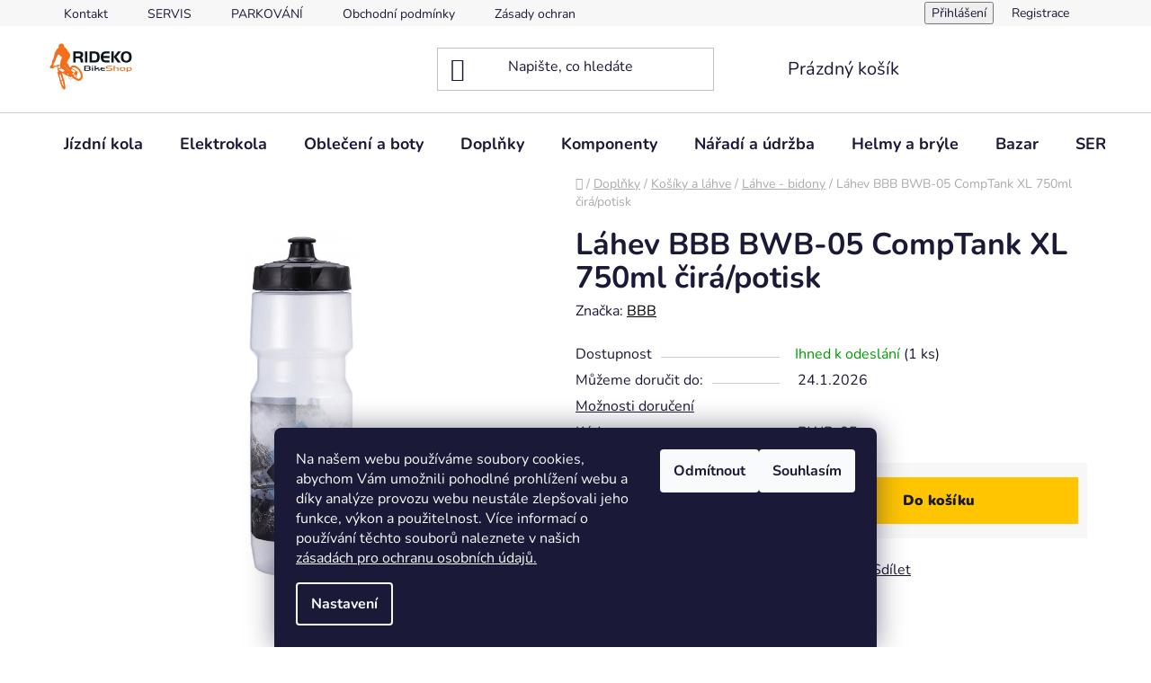

--- FILE ---
content_type: text/html; charset=utf-8
request_url: https://www.rideko.cz/lahve-bidony/lahev-bbb-bwb-05-comptank-xl-750ml/
body_size: 27364
content:
<!doctype html><html lang="cs" dir="ltr" class="header-background-light external-fonts-loaded"><head><meta charset="utf-8" /><meta name="viewport" content="width=device-width,initial-scale=1" /><title>Láhev BBB BWB-05 CompTank XL 750ml čirá/potisk - RIDEKO bike shop</title><link rel="preconnect" href="https://cdn.myshoptet.com" /><link rel="dns-prefetch" href="https://cdn.myshoptet.com" /><link rel="preload" href="https://cdn.myshoptet.com/prj/dist/master/cms/libs/jquery/jquery-1.11.3.min.js" as="script" /><link href="https://cdn.myshoptet.com/prj/dist/master/cms/templates/frontend_templates/shared/css/font-face/nunito.css" rel="stylesheet"><link href="https://cdn.myshoptet.com/prj/dist/master/shop/dist/font-shoptet-13.css.3c47e30adfa2e9e2683b.css" rel="stylesheet"><script>
dataLayer = [];
dataLayer.push({'shoptet' : {
    "pageId": 2228,
    "pageType": "productDetail",
    "currency": "CZK",
    "currencyInfo": {
        "decimalSeparator": ",",
        "exchangeRate": 1,
        "priceDecimalPlaces": 2,
        "symbol": "K\u010d",
        "symbolLeft": 0,
        "thousandSeparator": " "
    },
    "language": "cs",
    "projectId": 131982,
    "product": {
        "id": 28752,
        "guid": "185b09b6-4661-11ec-b343-0cc47a6c8f54",
        "hasVariants": false,
        "codes": [
            {
                "code": "BWB-05",
                "quantity": "1",
                "stocks": [
                    {
                        "id": "ext",
                        "quantity": "1"
                    }
                ]
            }
        ],
        "code": "BWB-05",
        "name": "L\u00e1hev BBB BWB-05 CompTank XL 750ml \u010dir\u00e1\/potisk",
        "appendix": "",
        "weight": 0,
        "manufacturer": "BBB",
        "manufacturerGuid": "1EF5332539676304BB1ADA0BA3DED3EE",
        "currentCategory": "Dopl\u0148ky | Ko\u0161\u00edky a l\u00e1hve | L\u00e1hve - bidony",
        "currentCategoryGuid": "fa6c4686-b5b2-11e6-968a-0cc47a6c92bc",
        "defaultCategory": "Dopl\u0148ky | Ko\u0161\u00edky a l\u00e1hve | L\u00e1hve - bidony",
        "defaultCategoryGuid": "fa6c4686-b5b2-11e6-968a-0cc47a6c92bc",
        "currency": "CZK",
        "priceWithVat": 129
    },
    "stocks": [
        {
            "id": "ext",
            "title": "Sklad",
            "isDeliveryPoint": 0,
            "visibleOnEshop": 1
        }
    ],
    "cartInfo": {
        "id": null,
        "freeShipping": false,
        "freeShippingFrom": 2000,
        "leftToFreeGift": {
            "formattedPrice": "0 K\u010d",
            "priceLeft": 0
        },
        "freeGift": false,
        "leftToFreeShipping": {
            "priceLeft": 2000,
            "dependOnRegion": 0,
            "formattedPrice": "2 000 K\u010d"
        },
        "discountCoupon": [],
        "getNoBillingShippingPrice": {
            "withoutVat": 0,
            "vat": 0,
            "withVat": 0
        },
        "cartItems": [],
        "taxMode": "ORDINARY"
    },
    "cart": [],
    "customer": {
        "priceRatio": 1,
        "priceListId": 1,
        "groupId": null,
        "registered": false,
        "mainAccount": false
    }
}});
dataLayer.push({'cookie_consent' : {
    "marketing": "denied",
    "analytics": "denied"
}});
document.addEventListener('DOMContentLoaded', function() {
    shoptet.consent.onAccept(function(agreements) {
        if (agreements.length == 0) {
            return;
        }
        dataLayer.push({
            'cookie_consent' : {
                'marketing' : (agreements.includes(shoptet.config.cookiesConsentOptPersonalisation)
                    ? 'granted' : 'denied'),
                'analytics': (agreements.includes(shoptet.config.cookiesConsentOptAnalytics)
                    ? 'granted' : 'denied')
            },
            'event': 'cookie_consent'
        });
    });
});
</script>
<meta property="og:type" content="website"><meta property="og:site_name" content="rideko.cz"><meta property="og:url" content="https://www.rideko.cz/lahve-bidony/lahev-bbb-bwb-05-comptank-xl-750ml/"><meta property="og:title" content="Láhev BBB BWB-05 CompTank XL 750ml čirá/potisk - RIDEKO bike shop"><meta name="author" content="RIDEKO bike shop"><meta name="web_author" content="Shoptet.cz"><meta name="dcterms.rightsHolder" content="www.rideko.cz"><meta name="robots" content="index,follow"><meta property="og:image" content="https://cdn.myshoptet.com/usr/www.rideko.cz/user/shop/big/28752_lrg-lahev-bbb-bwb-05-comptank-xl-750ml-2.jpg?67817909"><meta property="og:description" content="Láhev BBB BWB-05 CompTank XL 750ml čirá/potisk. "><meta name="description" content="Láhev BBB BWB-05 CompTank XL 750ml čirá/potisk. "><meta property="product:price:amount" content="129"><meta property="product:price:currency" content="CZK"><style>:root {--color-primary: #000000;--color-primary-h: 0;--color-primary-s: 0%;--color-primary-l: 0%;--color-primary-hover: #FFC500;--color-primary-hover-h: 46;--color-primary-hover-s: 100%;--color-primary-hover-l: 50%;--color-secondary: #FFC500;--color-secondary-h: 46;--color-secondary-s: 100%;--color-secondary-l: 50%;--color-secondary-hover: #FFC500;--color-secondary-hover-h: 46;--color-secondary-hover-s: 100%;--color-secondary-hover-l: 50%;--color-tertiary: #000000;--color-tertiary-h: 0;--color-tertiary-s: 0%;--color-tertiary-l: 0%;--color-tertiary-hover: #cfcfcf;--color-tertiary-hover-h: 0;--color-tertiary-hover-s: 0%;--color-tertiary-hover-l: 81%;--color-header-background: #ffffff;--template-font: "Nunito";--template-headings-font: "Nunito";--header-background-url: url("[data-uri]");--cookies-notice-background: #1A1937;--cookies-notice-color: #F8FAFB;--cookies-notice-button-hover: #f5f5f5;--cookies-notice-link-hover: #27263f;--templates-update-management-preview-mode-content: "Náhled aktualizací šablony je aktivní pro váš prohlížeč."}</style>
    
    <link href="https://cdn.myshoptet.com/prj/dist/master/shop/dist/main-13.less.fdb02770e668ba5a70b5.css" rel="stylesheet" />
            <link href="https://cdn.myshoptet.com/prj/dist/master/shop/dist/mobile-header-v1-13.less.629f2f48911e67d0188c.css" rel="stylesheet" />
    
    <script>var shoptet = shoptet || {};</script>
    <script src="https://cdn.myshoptet.com/prj/dist/master/shop/dist/main-3g-header.js.05f199e7fd2450312de2.js"></script>
<!-- User include --><!-- /User include --><link rel="shortcut icon" href="/favicon.ico" type="image/x-icon" /><link rel="canonical" href="https://www.rideko.cz/lahve-bidony/lahev-bbb-bwb-05-comptank-xl-750ml/" />    <script>
        var _hwq = _hwq || [];
        _hwq.push(['setKey', '893D7C853325454A8C18A6FFC0E04C03']);
        _hwq.push(['setTopPos', '200']);
        _hwq.push(['showWidget', '21']);
        (function() {
            var ho = document.createElement('script');
            ho.src = 'https://cz.im9.cz/direct/i/gjs.php?n=wdgt&sak=893D7C853325454A8C18A6FFC0E04C03';
            var s = document.getElementsByTagName('script')[0]; s.parentNode.insertBefore(ho, s);
        })();
    </script>
<style>/* custom background */@media (min-width: 992px) {body {background-color: #ffffff ;background-position: top center;background-repeat: no-repeat;background-attachment: scroll;}}</style>    <!-- Global site tag (gtag.js) - Google Analytics -->
    <script async src="https://www.googletagmanager.com/gtag/js?id=G-HY26XL00F3"></script>
    <script>
        
        window.dataLayer = window.dataLayer || [];
        function gtag(){dataLayer.push(arguments);}
        

                    console.debug('default consent data');

            gtag('consent', 'default', {"ad_storage":"denied","analytics_storage":"denied","ad_user_data":"denied","ad_personalization":"denied","wait_for_update":500});
            dataLayer.push({
                'event': 'default_consent'
            });
        
        gtag('js', new Date());

                gtag('config', 'UA-190323450-1', { 'groups': "UA" });
        
                gtag('config', 'G-HY26XL00F3', {"groups":"GA4","send_page_view":false,"content_group":"productDetail","currency":"CZK","page_language":"cs"});
        
        
        
        
        
        
                    gtag('event', 'page_view', {"send_to":"GA4","page_language":"cs","content_group":"productDetail","currency":"CZK"});
        
                gtag('set', 'currency', 'CZK');

        gtag('event', 'view_item', {
            "send_to": "UA",
            "items": [
                {
                    "id": "BWB-05",
                    "name": "L\u00e1hev BBB BWB-05 CompTank XL 750ml \u010dir\u00e1\/potisk",
                    "category": "Dopl\u0148ky \/ Ko\u0161\u00edky a l\u00e1hve \/ L\u00e1hve - bidony",
                                        "brand": "BBB",
                                                            "price": 106.61
                }
            ]
        });
        
        
        
        
        
                    gtag('event', 'view_item', {"send_to":"GA4","page_language":"cs","content_group":"productDetail","value":106.61,"currency":"CZK","items":[{"item_id":"BWB-05","item_name":"L\u00e1hev BBB BWB-05 CompTank XL 750ml \u010dir\u00e1\/potisk","item_brand":"BBB","item_category":"Dopl\u0148ky","item_category2":"Ko\u0161\u00edky a l\u00e1hve","item_category3":"L\u00e1hve - bidony","price":106.61,"quantity":1,"index":0}]});
        
        
        
        
        
        
        
        document.addEventListener('DOMContentLoaded', function() {
            if (typeof shoptet.tracking !== 'undefined') {
                for (var id in shoptet.tracking.bannersList) {
                    gtag('event', 'view_promotion', {
                        "send_to": "UA",
                        "promotions": [
                            {
                                "id": shoptet.tracking.bannersList[id].id,
                                "name": shoptet.tracking.bannersList[id].name,
                                "position": shoptet.tracking.bannersList[id].position
                            }
                        ]
                    });
                }
            }

            shoptet.consent.onAccept(function(agreements) {
                if (agreements.length !== 0) {
                    console.debug('gtag consent accept');
                    var gtagConsentPayload =  {
                        'ad_storage': agreements.includes(shoptet.config.cookiesConsentOptPersonalisation)
                            ? 'granted' : 'denied',
                        'analytics_storage': agreements.includes(shoptet.config.cookiesConsentOptAnalytics)
                            ? 'granted' : 'denied',
                                                                                                'ad_user_data': agreements.includes(shoptet.config.cookiesConsentOptPersonalisation)
                            ? 'granted' : 'denied',
                        'ad_personalization': agreements.includes(shoptet.config.cookiesConsentOptPersonalisation)
                            ? 'granted' : 'denied',
                        };
                    console.debug('update consent data', gtagConsentPayload);
                    gtag('consent', 'update', gtagConsentPayload);
                    dataLayer.push(
                        { 'event': 'update_consent' }
                    );
                }
            });
        });
    </script>
<script>
    (function(t, r, a, c, k, i, n, g) { t['ROIDataObject'] = k;
    t[k]=t[k]||function(){ (t[k].q=t[k].q||[]).push(arguments) },t[k].c=i;n=r.createElement(a),
    g=r.getElementsByTagName(a)[0];n.async=1;n.src=c;g.parentNode.insertBefore(n,g)
    })(window, document, 'script', '//www.heureka.cz/ocm/sdk.js?source=shoptet&version=2&page=product_detail', 'heureka', 'cz');

    heureka('set_user_consent', 0);
</script>
</head><body class="desktop id-2228 in-lahve-bidony template-13 type-product type-detail one-column-body columns-mobile-2 columns-3 smart-labels-active ums_forms_redesign--off ums_a11y_category_page--on ums_discussion_rating_forms--off ums_flags_display_unification--on ums_a11y_login--on mobile-header-version-1"><noscript>
    <style>
        #header {
            padding-top: 0;
            position: relative !important;
            top: 0;
        }
        .header-navigation {
            position: relative !important;
        }
        .overall-wrapper {
            margin: 0 !important;
        }
        body:not(.ready) {
            visibility: visible !important;
        }
    </style>
    <div class="no-javascript">
        <div class="no-javascript__title">Musíte změnit nastavení vašeho prohlížeče</div>
        <div class="no-javascript__text">Podívejte se na: <a href="https://www.google.com/support/bin/answer.py?answer=23852">Jak povolit JavaScript ve vašem prohlížeči</a>.</div>
        <div class="no-javascript__text">Pokud používáte software na blokování reklam, může být nutné povolit JavaScript z této stránky.</div>
        <div class="no-javascript__text">Děkujeme.</div>
    </div>
</noscript>

        <div id="fb-root"></div>
        <script>
            window.fbAsyncInit = function() {
                FB.init({
//                    appId            : 'your-app-id',
                    autoLogAppEvents : true,
                    xfbml            : true,
                    version          : 'v19.0'
                });
            };
        </script>
        <script async defer crossorigin="anonymous" src="https://connect.facebook.net/cs_CZ/sdk.js"></script>    <div class="siteCookies siteCookies--bottom siteCookies--dark js-siteCookies" role="dialog" data-testid="cookiesPopup" data-nosnippet>
        <div class="siteCookies__form">
            <div class="siteCookies__content">
                <div class="siteCookies__text">
                    Na našem webu používáme soubory cookies, abychom Vám umožnili pohodlné prohlížení webu a díky analýze provozu webu neustále zlepšovali jeho funkce, výkon a použitelnost. Více informací o používání těchto souborů naleznete v našich <a href="/ochrana-osobnich-udaju/">zásadách pro ochranu osobních údajů.</a>
                </div>
                <p class="siteCookies__links">
                    <button class="siteCookies__link js-cookies-settings" aria-label="Nastavení cookies" data-testid="cookiesSettings">Nastavení</button>
                </p>
            </div>
            <div class="siteCookies__buttonWrap">
                                    <button class="siteCookies__button js-cookiesConsentSubmit" value="reject" aria-label="Odmítnout cookies" data-testid="buttonCookiesReject">Odmítnout</button>
                                <button class="siteCookies__button js-cookiesConsentSubmit" value="all" aria-label="Přijmout cookies" data-testid="buttonCookiesAccept">Souhlasím</button>
            </div>
        </div>
        <script>
            document.addEventListener("DOMContentLoaded", () => {
                const siteCookies = document.querySelector('.js-siteCookies');
                document.addEventListener("scroll", shoptet.common.throttle(() => {
                    const st = document.documentElement.scrollTop;
                    if (st > 1) {
                        siteCookies.classList.add('siteCookies--scrolled');
                    } else {
                        siteCookies.classList.remove('siteCookies--scrolled');
                    }
                }, 100));
            });
        </script>
    </div>
<a href="#content" class="skip-link sr-only">Přejít na obsah</a><div class="overall-wrapper"><div class="user-action"><div class="container">
    <div class="user-action-in">
                    <div id="login" class="user-action-login popup-widget login-widget" role="dialog" aria-labelledby="loginHeading">
        <div class="popup-widget-inner">
                            <h2 id="loginHeading">Přihlášení k vašemu účtu</h2><div id="customerLogin"><form action="/action/Customer/Login/" method="post" id="formLoginIncluded" class="csrf-enabled formLogin" data-testid="formLogin"><input type="hidden" name="referer" value="" /><div class="form-group"><div class="input-wrapper email js-validated-element-wrapper no-label"><input type="email" name="email" class="form-control" autofocus placeholder="E-mailová adresa (např. jan@novak.cz)" data-testid="inputEmail" autocomplete="email" required /></div></div><div class="form-group"><div class="input-wrapper password js-validated-element-wrapper no-label"><input type="password" name="password" class="form-control" placeholder="Heslo" data-testid="inputPassword" autocomplete="current-password" required /><span class="no-display">Nemůžete vyplnit toto pole</span><input type="text" name="surname" value="" class="no-display" /></div></div><div class="form-group"><div class="login-wrapper"><button type="submit" class="btn btn-secondary btn-text btn-login" data-testid="buttonSubmit">Přihlásit se</button><div class="password-helper"><a href="/registrace/" data-testid="signup" rel="nofollow">Nová registrace</a><a href="/klient/zapomenute-heslo/" rel="nofollow">Zapomenuté heslo</a></div></div></div><div class="social-login-buttons"><div class="social-login-buttons-divider"><span>nebo</span></div><div class="form-group"><a href="/action/Social/login/?provider=Google" class="login-btn google" rel="nofollow"><span class="login-google-icon"></span><strong>Přihlásit se přes Google</strong></a></div></div></form>
</div>                    </div>
    </div>

                <div id="cart-widget" class="user-action-cart popup-widget cart-widget loader-wrapper" data-testid="popupCartWidget" role="dialog" aria-hidden="true">
            <div class="popup-widget-inner cart-widget-inner place-cart-here">
                <div class="loader-overlay">
                    <div class="loader"></div>
                </div>
            </div>
        </div>
    </div>
</div>
</div><div class="top-navigation-bar" data-testid="topNavigationBar">

    <div class="container">

                            <div class="top-navigation-menu">
                <ul class="top-navigation-bar-menu">
                                            <li class="top-navigation-menu-item-29">
                            <a href="/kontakt/" title="Kontakt">Kontakt</a>
                        </li>
                                            <li class="top-navigation-menu-item-2652">
                            <a href="/servis-2/" title="SERVIS">SERVIS</a>
                        </li>
                                            <li class="top-navigation-menu-item-3071">
                            <a href="/parkovani/" title="PARKOVÁNÍ">PARKOVÁNÍ</a>
                        </li>
                                            <li class="top-navigation-menu-item-39">
                            <a href="/obchodni-podminky/" title="Obchodní podmínky">Obchodní podmínky</a>
                        </li>
                                            <li class="top-navigation-menu-item-2955">
                            <a href="/ochrana-osobnich-udaju/" title="Zásady ochrany osobních údajů">Zásady ochrany osobních údajů</a>
                        </li>
                                    </ul>
                <div class="top-navigation-menu-trigger">Více</div>
                <ul class="top-navigation-bar-menu-helper"></ul>
            </div>
        
        <div class="top-navigation-tools">
                        <button class="top-nav-button top-nav-button-login toggle-window" type="button" data-target="login" aria-haspopup="dialog" aria-controls="login" aria-expanded="false" data-testid="signin"><span>Přihlášení</span></button>
    <a href="/registrace/" class="top-nav-button top-nav-button-register" data-testid="headerSignup">Registrace</a>
        </div>

    </div>

</div>
<header id="header">
        <div class="header-top">
            <div class="container navigation-wrapper header-top-wrapper">
                <div class="site-name"><a href="/" data-testid="linkWebsiteLogo"><img src="https://cdn.myshoptet.com/usr/www.rideko.cz/user/logos/rideko_color_72-1.jpg" alt="RIDEKO bike shop" fetchpriority="low" /></a></div>                <div class="search" itemscope itemtype="https://schema.org/WebSite">
                    <meta itemprop="headline" content="Láhve - bidony"/><meta itemprop="url" content="https://www.rideko.cz"/><meta itemprop="text" content="Láhev BBB BWB-05 CompTank XL 750ml čirá/potisk. "/>                    <form action="/action/ProductSearch/prepareString/" method="post"
    id="formSearchForm" class="search-form compact-form js-search-main"
    itemprop="potentialAction" itemscope itemtype="https://schema.org/SearchAction" data-testid="searchForm">
    <fieldset>
        <meta itemprop="target"
            content="https://www.rideko.cz/vyhledavani/?string={string}"/>
        <input type="hidden" name="language" value="cs"/>
        
            
    <span class="search-input-icon" aria-hidden="true"></span>

<input
    type="search"
    name="string"
        class="query-input form-control search-input js-search-input"
    placeholder="Napište, co hledáte"
    autocomplete="off"
    required
    itemprop="query-input"
    aria-label="Vyhledávání"
    data-testid="searchInput"
>
            <button type="submit" class="btn btn-default search-button" data-testid="searchBtn">Hledat</button>
        
    </fieldset>
</form>
                </div>
                <div class="navigation-buttons">
                    <a href="#" class="toggle-window" data-target="search" data-testid="linkSearchIcon"><span class="sr-only">Hledat</span></a>
                        
    <a href="/kosik/" class="btn btn-icon toggle-window cart-count" data-target="cart" data-hover="true" data-redirect="true" data-testid="headerCart" rel="nofollow" aria-haspopup="dialog" aria-expanded="false" aria-controls="cart-widget">
        
                <span class="sr-only">Nákupní košík</span>
        
            <span class="cart-price visible-lg-inline-block" data-testid="headerCartPrice">
                                    Prázdný košík                            </span>
        
    
            </a>
                    <a href="#" class="toggle-window" data-target="navigation" data-testid="hamburgerMenu"></a>
                </div>
            </div>
        </div>
        <div class="header-bottom">
            <div class="container navigation-wrapper header-bottom-wrapper js-navigation-container">
                <nav id="navigation" aria-label="Hlavní menu" data-collapsible="true"><div class="navigation-in menu"><ul class="menu-level-1" role="menubar" data-testid="headerMenuItems"><li class="menu-item-698 ext" role="none"><a href="/jizdni-kola/" data-testid="headerMenuItem" role="menuitem" aria-haspopup="true" aria-expanded="false"><b>Jízdní kola</b><span class="submenu-arrow"></span></a><ul class="menu-level-2" aria-label="Jízdní kola" tabindex="-1" role="menu"><li class="menu-item-722 has-third-level" role="none"><a href="/mtb-hardtail-pevna/" class="menu-image" data-testid="headerMenuItem" tabindex="-1" aria-hidden="true"><img src="data:image/svg+xml,%3Csvg%20width%3D%22140%22%20height%3D%22100%22%20xmlns%3D%22http%3A%2F%2Fwww.w3.org%2F2000%2Fsvg%22%3E%3C%2Fsvg%3E" alt="" aria-hidden="true" width="140" height="100"  data-src="https://cdn.myshoptet.com/usr/www.rideko.cz/user/categories/thumb/212110_light_zoom.jpg" fetchpriority="low" /></a><div><a href="/mtb-hardtail-pevna/" data-testid="headerMenuItem" role="menuitem"><span>Horská kola</span></a>
                                                    <ul class="menu-level-3" role="menu">
                                                                    <li class="menu-item-728" role="none">
                                        <a href="/27-kve/" data-testid="headerMenuItem" role="menuitem">
                                            27,5&quot;</a>,                                    </li>
                                                                    <li class="menu-item-731" role="none">
                                        <a href="/29/" data-testid="headerMenuItem" role="menuitem">
                                            29&quot;</a>                                    </li>
                                                            </ul>
                        </div></li><li class="menu-item-1760" role="none"><a href="/mtb-celoodpruzena/" class="menu-image" data-testid="headerMenuItem" tabindex="-1" aria-hidden="true"><img src="data:image/svg+xml,%3Csvg%20width%3D%22140%22%20height%3D%22100%22%20xmlns%3D%22http%3A%2F%2Fwww.w3.org%2F2000%2Fsvg%22%3E%3C%2Fsvg%3E" alt="" aria-hidden="true" width="140" height="100"  data-src="https://cdn.myshoptet.com/usr/www.rideko.cz/user/categories/thumb/255400_light_zoom.jpg" fetchpriority="low" /></a><div><a href="/mtb-celoodpruzena/" data-testid="headerMenuItem" role="menuitem"><span>Celoodpružená kola</span></a>
                        </div></li><li class="menu-item-1763" role="none"><a href="/silnicni-kola/" class="menu-image" data-testid="headerMenuItem" tabindex="-1" aria-hidden="true"><img src="data:image/svg+xml,%3Csvg%20width%3D%22140%22%20height%3D%22100%22%20xmlns%3D%22http%3A%2F%2Fwww.w3.org%2F2000%2Fsvg%22%3E%3C%2Fsvg%3E" alt="" aria-hidden="true" width="140" height="100"  data-src="https://cdn.myshoptet.com/usr/www.rideko.cz/user/categories/thumb/278250_light_zoom.jpg" fetchpriority="low" /></a><div><a href="/silnicni-kola/" data-testid="headerMenuItem" role="menuitem"><span>Silniční kola</span></a>
                        </div></li><li class="menu-item-2667" role="none"><a href="/cyklokrosova--gravel-kola/" class="menu-image" data-testid="headerMenuItem" tabindex="-1" aria-hidden="true"><img src="data:image/svg+xml,%3Csvg%20width%3D%22140%22%20height%3D%22100%22%20xmlns%3D%22http%3A%2F%2Fwww.w3.org%2F2000%2Fsvg%22%3E%3C%2Fsvg%3E" alt="" aria-hidden="true" width="140" height="100"  data-src="https://cdn.myshoptet.com/usr/www.rideko.cz/user/categories/thumb/288600_light_zoom.jpg" fetchpriority="low" /></a><div><a href="/cyklokrosova--gravel-kola/" data-testid="headerMenuItem" role="menuitem"><span>Cyklokrosová a Gravel kola</span></a>
                        </div></li><li class="menu-item-1766 has-third-level" role="none"><a href="/cross-kola/" class="menu-image" data-testid="headerMenuItem" tabindex="-1" aria-hidden="true"><img src="data:image/svg+xml,%3Csvg%20width%3D%22140%22%20height%3D%22100%22%20xmlns%3D%22http%3A%2F%2Fwww.w3.org%2F2000%2Fsvg%22%3E%3C%2Fsvg%3E" alt="" aria-hidden="true" width="140" height="100"  data-src="https://cdn.myshoptet.com/usr/www.rideko.cz/user/categories/thumb/245360z_light_zoom.jpg" fetchpriority="low" /></a><div><a href="/cross-kola/" data-testid="headerMenuItem" role="menuitem"><span>Trekingová kola</span></a>
                                                    <ul class="menu-level-3" role="menu">
                                                                    <li class="menu-item-1790" role="none">
                                        <a href="/damska-kola/" data-testid="headerMenuItem" role="menuitem">
                                            Dámská kola</a>,                                    </li>
                                                                    <li class="menu-item-1793" role="none">
                                        <a href="/panska-kola/" data-testid="headerMenuItem" role="menuitem">
                                            Pánská kola</a>                                    </li>
                                                            </ul>
                        </div></li><li class="menu-item-1796 has-third-level" role="none"><a href="/damska-kola-2/" class="menu-image" data-testid="headerMenuItem" tabindex="-1" aria-hidden="true"><img src="data:image/svg+xml,%3Csvg%20width%3D%22140%22%20height%3D%22100%22%20xmlns%3D%22http%3A%2F%2Fwww.w3.org%2F2000%2Fsvg%22%3E%3C%2Fsvg%3E" alt="" aria-hidden="true" width="140" height="100"  data-src="https://cdn.myshoptet.com/usr/www.rideko.cz/user/categories/thumb/225610_light_zoom.jpg" fetchpriority="low" /></a><div><a href="/damska-kola-2/" data-testid="headerMenuItem" role="menuitem"><span>Dámská kola</span></a>
                                                    <ul class="menu-level-3" role="menu">
                                                                    <li class="menu-item-2468" role="none">
                                        <a href="/mtb-hardtail-pevna-2/" data-testid="headerMenuItem" role="menuitem">
                                            MTB Hardtail pevná</a>,                                    </li>
                                                                    <li class="menu-item-2471" role="none">
                                        <a href="/silnicni-kola-2/" data-testid="headerMenuItem" role="menuitem">
                                            Silniční kola</a>,                                    </li>
                                                                    <li class="menu-item-2474" role="none">
                                        <a href="/cross-a-mestska-kola/" data-testid="headerMenuItem" role="menuitem">
                                            Cross a městská kola</a>,                                    </li>
                                                                    <li class="menu-item-2569" role="none">
                                        <a href="/mtb-celoodpruzena-3/" data-testid="headerMenuItem" role="menuitem">
                                            MTB Celoodpružená</a>                                    </li>
                                                            </ul>
                        </div></li><li class="menu-item-2438 has-third-level" role="none"><a href="/detske-kola/" class="menu-image" data-testid="headerMenuItem" tabindex="-1" aria-hidden="true"><img src="data:image/svg+xml,%3Csvg%20width%3D%22140%22%20height%3D%22100%22%20xmlns%3D%22http%3A%2F%2Fwww.w3.org%2F2000%2Fsvg%22%3E%3C%2Fsvg%3E" alt="" aria-hidden="true" width="140" height="100"  data-src="https://cdn.myshoptet.com/usr/www.rideko.cz/user/categories/thumb/222120_light_zoom.jpg" fetchpriority="low" /></a><div><a href="/detske-kola/" data-testid="headerMenuItem" role="menuitem"><span>Dětské kola</span></a>
                                                    <ul class="menu-level-3" role="menu">
                                                                    <li class="menu-item-2441" role="none">
                                        <a href="/velikost-12--14--vek-ditete-3/" data-testid="headerMenuItem" role="menuitem">
                                            Velikost 12&quot;+14&quot; věk dítěte 3+</a>,                                    </li>
                                                                    <li class="menu-item-2444" role="none">
                                        <a href="/velikost-16-vek-ditete-4/" data-testid="headerMenuItem" role="menuitem">
                                            Velikost 16&quot;, věk dítěte 4+</a>,                                    </li>
                                                                    <li class="menu-item-2453" role="none">
                                        <a href="/velikost-20-vek-ditete-6/" data-testid="headerMenuItem" role="menuitem">
                                            Velikost 20&quot;, věk dítěte 6+</a>,                                    </li>
                                                                    <li class="menu-item-2483" role="none">
                                        <a href="/velikost-24-vek-ditete-8/" data-testid="headerMenuItem" role="menuitem">
                                            Velikost 24&quot;, věk dítěte 8+</a>,                                    </li>
                                                                    <li class="menu-item-2486" role="none">
                                        <a href="/odrazedla/" data-testid="headerMenuItem" role="menuitem">
                                            Odrážedla</a>                                    </li>
                                                            </ul>
                        </div></li><li class="menu-item-2799" role="none"><a href="/skakaci-kola/" class="menu-image" data-testid="headerMenuItem" tabindex="-1" aria-hidden="true"><img src="data:image/svg+xml,%3Csvg%20width%3D%22140%22%20height%3D%22100%22%20xmlns%3D%22http%3A%2F%2Fwww.w3.org%2F2000%2Fsvg%22%3E%3C%2Fsvg%3E" alt="" aria-hidden="true" width="140" height="100"  data-src="https://cdn.myshoptet.com/usr/www.rideko.cz/user/categories/thumb/518300_light_zoom.jpg" fetchpriority="low" /></a><div><a href="/skakaci-kola/" data-testid="headerMenuItem" role="menuitem"><span>Skákací kola</span></a>
                        </div></li><li class="menu-item-1877 has-third-level" role="none"><a href="/ramy-a-ramove-sady/" class="menu-image" data-testid="headerMenuItem" tabindex="-1" aria-hidden="true"><img src="data:image/svg+xml,%3Csvg%20width%3D%22140%22%20height%3D%22100%22%20xmlns%3D%22http%3A%2F%2Fwww.w3.org%2F2000%2Fsvg%22%3E%3C%2Fsvg%3E" alt="" aria-hidden="true" width="140" height="100"  data-src="https://cdn.myshoptet.com/usr/www.rideko.cz/user/categories/thumb/my22_bronson4_cc_paydirt_go.jpg" fetchpriority="low" /></a><div><a href="/ramy-a-ramove-sady/" data-testid="headerMenuItem" role="menuitem"><span>Rámy a rámové sady</span></a>
                                                    <ul class="menu-level-3" role="menu">
                                                                    <li class="menu-item-2426" role="none">
                                        <a href="/patky-na-ram/" data-testid="headerMenuItem" role="menuitem">
                                            Patky na rám</a>,                                    </li>
                                                                    <li class="menu-item-2429" role="none">
                                        <a href="/ramy-29er-mtb/" data-testid="headerMenuItem" role="menuitem">
                                            Rámy 29er MTB</a>,                                    </li>
                                                                    <li class="menu-item-2432" role="none">
                                        <a href="/ramy-27-5er-ramy/" data-testid="headerMenuItem" role="menuitem">
                                            Rámy 27,5er MTB</a>,                                    </li>
                                                                    <li class="menu-item-2435" role="none">
                                        <a href="/ramy-26er-ramy/" data-testid="headerMenuItem" role="menuitem">
                                            Rámy 26er MTB</a>                                    </li>
                                                            </ul>
                        </div></li><li class="menu-item-2904 has-third-level" role="none"><a href="/nd-2/" class="menu-image" data-testid="headerMenuItem" tabindex="-1" aria-hidden="true"><img src="data:image/svg+xml,%3Csvg%20width%3D%22140%22%20height%3D%22100%22%20xmlns%3D%22http%3A%2F%2Fwww.w3.org%2F2000%2Fsvg%22%3E%3C%2Fsvg%3E" alt="" aria-hidden="true" width="140" height="100"  data-src="https://cdn.myshoptet.com/usr/www.rideko.cz/user/categories/thumb/__ep.png" fetchpriority="low" /></a><div><a href="/nd-2/" data-testid="headerMenuItem" role="menuitem"><span>ND</span></a>
                                                    <ul class="menu-level-3" role="menu">
                                                                    <li class="menu-item-2907" role="none">
                                        <a href="/patky/" data-testid="headerMenuItem" role="menuitem">
                                            Patky</a>,                                    </li>
                                                                    <li class="menu-item-2910" role="none">
                                        <a href="/ostatni-2/" data-testid="headerMenuItem" role="menuitem">
                                            Ostatní</a>                                    </li>
                                                            </ul>
                        </div></li></ul></li>
<li class="menu-item-1769 ext" role="none"><a href="/elektrokola/" data-testid="headerMenuItem" role="menuitem" aria-haspopup="true" aria-expanded="false"><b>Elektrokola</b><span class="submenu-arrow"></span></a><ul class="menu-level-2" aria-label="Elektrokola" tabindex="-1" role="menu"><li class="menu-item-1781" role="none"><a href="/mtb-hardtail/" class="menu-image" data-testid="headerMenuItem" tabindex="-1" aria-hidden="true"><img src="data:image/svg+xml,%3Csvg%20width%3D%22140%22%20height%3D%22100%22%20xmlns%3D%22http%3A%2F%2Fwww.w3.org%2F2000%2Fsvg%22%3E%3C%2Fsvg%3E" alt="" aria-hidden="true" width="140" height="100"  data-src="https://cdn.myshoptet.com/usr/www.rideko.cz/user/categories/thumb/234210_light_zoom.jpg" fetchpriority="low" /></a><div><a href="/mtb-hardtail/" data-testid="headerMenuItem" role="menuitem"><span>Elektrokola horská</span></a>
                        </div></li><li class="menu-item-1784" role="none"><a href="/mtb-celoodpruzena-2/" class="menu-image" data-testid="headerMenuItem" tabindex="-1" aria-hidden="true"><img src="data:image/svg+xml,%3Csvg%20width%3D%22140%22%20height%3D%22100%22%20xmlns%3D%22http%3A%2F%2Fwww.w3.org%2F2000%2Fsvg%22%3E%3C%2Fsvg%3E" alt="" aria-hidden="true" width="140" height="100"  data-src="https://cdn.myshoptet.com/usr/www.rideko.cz/user/categories/thumb/237300_light_zoom.jpg" fetchpriority="low" /></a><div><a href="/mtb-celoodpruzena-2/" data-testid="headerMenuItem" role="menuitem"><span>Elektrokola celoodpružená</span></a>
                        </div></li><li class="menu-item-3060" role="none"><a href="/lehka-elektrokola/" class="menu-image" data-testid="headerMenuItem" tabindex="-1" aria-hidden="true"><img src="data:image/svg+xml,%3Csvg%20width%3D%22140%22%20height%3D%22100%22%20xmlns%3D%22http%3A%2F%2Fwww.w3.org%2F2000%2Fsvg%22%3E%3C%2Fsvg%3E" alt="" aria-hidden="true" width="140" height="100"  data-src="https://cdn.myshoptet.com/usr/www.rideko.cz/user/categories/thumb/36537_kolo-cube-ams-hybrid-one44-c-68x-tm-400x-29.jpg" fetchpriority="low" /></a><div><a href="/lehka-elektrokola/" data-testid="headerMenuItem" role="menuitem"><span>Lehká elektrokola</span></a>
                        </div></li><li class="menu-item-1787" role="none"><a href="/cross--mestska-kola/" class="menu-image" data-testid="headerMenuItem" tabindex="-1" aria-hidden="true"><img src="data:image/svg+xml,%3Csvg%20width%3D%22140%22%20height%3D%22100%22%20xmlns%3D%22http%3A%2F%2Fwww.w3.org%2F2000%2Fsvg%22%3E%3C%2Fsvg%3E" alt="" aria-hidden="true" width="140" height="100"  data-src="https://cdn.myshoptet.com/usr/www.rideko.cz/user/categories/thumb/232411e_light_zoom.jpg" fetchpriority="low" /></a><div><a href="/cross--mestska-kola/" data-testid="headerMenuItem" role="menuitem"><span>Elektrokola krosová a městská</span></a>
                        </div></li><li class="menu-item-2480" role="none"><a href="/damska-kola-3/" class="menu-image" data-testid="headerMenuItem" tabindex="-1" aria-hidden="true"><img src="data:image/svg+xml,%3Csvg%20width%3D%22140%22%20height%3D%22100%22%20xmlns%3D%22http%3A%2F%2Fwww.w3.org%2F2000%2Fsvg%22%3E%3C%2Fsvg%3E" alt="" aria-hidden="true" width="140" height="100"  data-src="https://cdn.myshoptet.com/usr/www.rideko.cz/user/categories/thumb/238251_light_zoom.jpg" fetchpriority="low" /></a><div><a href="/damska-kola-3/" data-testid="headerMenuItem" role="menuitem"><span>Elektrokola dámská</span></a>
                        </div></li><li class="menu-item-2759" role="none"><a href="/elektrokola-detska/" class="menu-image" data-testid="headerMenuItem" tabindex="-1" aria-hidden="true"><img src="data:image/svg+xml,%3Csvg%20width%3D%22140%22%20height%3D%22100%22%20xmlns%3D%22http%3A%2F%2Fwww.w3.org%2F2000%2Fsvg%22%3E%3C%2Fsvg%3E" alt="" aria-hidden="true" width="140" height="100"  data-src="https://cdn.myshoptet.com/usr/www.rideko.cz/user/categories/thumb/230050_light_zoom.jpg" fetchpriority="low" /></a><div><a href="/elektrokola-detska/" data-testid="headerMenuItem" role="menuitem"><span>Elektrokola dětská</span></a>
                        </div></li><li class="menu-item-2765 has-third-level" role="none"><a href="/prislusenstvi-8/" class="menu-image" data-testid="headerMenuItem" tabindex="-1" aria-hidden="true"><img src="data:image/svg+xml,%3Csvg%20width%3D%22140%22%20height%3D%22100%22%20xmlns%3D%22http%3A%2F%2Fwww.w3.org%2F2000%2Fsvg%22%3E%3C%2Fsvg%3E" alt="" aria-hidden="true" width="140" height="100"  data-src="https://cdn.myshoptet.com/prj/dist/master/cms/templates/frontend_templates/00/img/folder.svg" fetchpriority="low" /></a><div><a href="/prislusenstvi-8/" data-testid="headerMenuItem" role="menuitem"><span>Příslušenství</span></a>
                                                    <ul class="menu-level-3" role="menu">
                                                                    <li class="menu-item-3015" role="none">
                                        <a href="/inteligentni-system-smart/" data-testid="headerMenuItem" role="menuitem">
                                            Inteligentní systém SMART</a>,                                    </li>
                                                                    <li class="menu-item-3024" role="none">
                                        <a href="/system-bosch-ebike-2/" data-testid="headerMenuItem" role="menuitem">
                                            Systém Bosch eBike 2</a>,                                    </li>
                                                                    <li class="menu-item-2768" role="none">
                                        <a href="/speed-box/" data-testid="headerMenuItem" role="menuitem">
                                            Tuning SpeedBox</a>                                    </li>
                                                            </ul>
                        </div></li></ul></li>
<li class="menu-item-1880 ext" role="none"><a href="/obleceni_a_boty/" data-testid="headerMenuItem" role="menuitem" aria-haspopup="true" aria-expanded="false"><b>Oblečení a boty</b><span class="submenu-arrow"></span></a><ul class="menu-level-2" aria-label="Oblečení a boty" tabindex="-1" role="menu"><li class="menu-item-2327 has-third-level" role="none"><a href="/panske/" class="menu-image" data-testid="headerMenuItem" tabindex="-1" aria-hidden="true"><img src="data:image/svg+xml,%3Csvg%20width%3D%22140%22%20height%3D%22100%22%20xmlns%3D%22http%3A%2F%2Fwww.w3.org%2F2000%2Fsvg%22%3E%3C%2Fsvg%3E" alt="" aria-hidden="true" width="140" height="100"  data-src="https://cdn.myshoptet.com/usr/www.rideko.cz/user/categories/thumb/pans.jpg" fetchpriority="low" /></a><div><a href="/panske/" data-testid="headerMenuItem" role="menuitem"><span>Pánské cyklo oblečení</span></a>
                                                    <ul class="menu-level-3" role="menu">
                                                                    <li class="menu-item-2336" role="none">
                                        <a href="/dres-kratky-rukav/" data-testid="headerMenuItem" role="menuitem">
                                            Dres krátký rukáv</a>,                                    </li>
                                                                    <li class="menu-item-2339" role="none">
                                        <a href="/dres-dlouhy-rukav/" data-testid="headerMenuItem" role="menuitem">
                                            Dres dlouhý rukáv</a>,                                    </li>
                                                                    <li class="menu-item-2342" role="none">
                                        <a href="/vesta/" data-testid="headerMenuItem" role="menuitem">
                                            Vesta</a>,                                    </li>
                                                                    <li class="menu-item-2345" role="none">
                                        <a href="/bunda/" data-testid="headerMenuItem" role="menuitem">
                                            Bunda</a>,                                    </li>
                                                                    <li class="menu-item-2348" role="none">
                                        <a href="/kratasy/" data-testid="headerMenuItem" role="menuitem">
                                            Kraťasy</a>,                                    </li>
                                                                    <li class="menu-item-2351" role="none">
                                        <a href="/3-4-kalhoty/" data-testid="headerMenuItem" role="menuitem">
                                            3/4 kalhoty</a>,                                    </li>
                                                                    <li class="menu-item-2354" role="none">
                                        <a href="/dlouhe-kalhoty/" data-testid="headerMenuItem" role="menuitem">
                                            Dlouhé kalhoty</a>,                                    </li>
                                                                    <li class="menu-item-2357" role="none">
                                        <a href="/spodni-vrstva/" data-testid="headerMenuItem" role="menuitem">
                                            Spodní vrstva</a>,                                    </li>
                                                                    <li class="menu-item-2360" role="none">
                                        <a href="/navleky/" data-testid="headerMenuItem" role="menuitem">
                                            Návleky</a>,                                    </li>
                                                                    <li class="menu-item-2363" role="none">
                                        <a href="/cepice/" data-testid="headerMenuItem" role="menuitem">
                                            Čepice, šátky</a>,                                    </li>
                                                                    <li class="menu-item-2366" role="none">
                                        <a href="/rukavice/" data-testid="headerMenuItem" role="menuitem">
                                            Rukavice</a>,                                    </li>
                                                                    <li class="menu-item-2369" role="none">
                                        <a href="/ponozky/" data-testid="headerMenuItem" role="menuitem">
                                            Ponožky</a>,                                    </li>
                                                                    <li class="menu-item-2673" role="none">
                                        <a href="/tricka-s-motivem/" data-testid="headerMenuItem" role="menuitem">
                                            Trička s motivem</a>                                    </li>
                                                            </ul>
                        </div></li><li class="menu-item-2330 has-third-level" role="none"><a href="/damske/" class="menu-image" data-testid="headerMenuItem" tabindex="-1" aria-hidden="true"><img src="data:image/svg+xml,%3Csvg%20width%3D%22140%22%20height%3D%22100%22%20xmlns%3D%22http%3A%2F%2Fwww.w3.org%2F2000%2Fsvg%22%3E%3C%2Fsvg%3E" alt="" aria-hidden="true" width="140" height="100"  data-src="https://cdn.myshoptet.com/usr/www.rideko.cz/user/categories/thumb/d__msk__.jpg" fetchpriority="low" /></a><div><a href="/damske/" data-testid="headerMenuItem" role="menuitem"><span>Dámské cyklo oblečení</span></a>
                                                    <ul class="menu-level-3" role="menu">
                                                                    <li class="menu-item-2372" role="none">
                                        <a href="/dres-kratky-rukav-2/" data-testid="headerMenuItem" role="menuitem">
                                            Dres krátký rukáv</a>,                                    </li>
                                                                    <li class="menu-item-2375" role="none">
                                        <a href="/dres-dlouhy-rukav-2/" data-testid="headerMenuItem" role="menuitem">
                                            Dres dlouhý rukáv</a>,                                    </li>
                                                                    <li class="menu-item-2378" role="none">
                                        <a href="/vesta-2/" data-testid="headerMenuItem" role="menuitem">
                                            Vesta</a>,                                    </li>
                                                                    <li class="menu-item-2381" role="none">
                                        <a href="/bunda-2/" data-testid="headerMenuItem" role="menuitem">
                                            Bunda</a>,                                    </li>
                                                                    <li class="menu-item-2384" role="none">
                                        <a href="/kratasy-2/" data-testid="headerMenuItem" role="menuitem">
                                            Kraťasy</a>,                                    </li>
                                                                    <li class="menu-item-2387" role="none">
                                        <a href="/3-4-kalhoty-2/" data-testid="headerMenuItem" role="menuitem">
                                            3/4 kalhoty</a>,                                    </li>
                                                                    <li class="menu-item-2390" role="none">
                                        <a href="/dlouhe-kalhoty-2/" data-testid="headerMenuItem" role="menuitem">
                                            Dlouhé kalhoty</a>,                                    </li>
                                                                    <li class="menu-item-2393" role="none">
                                        <a href="/spodni-pradlo-2/" data-testid="headerMenuItem" role="menuitem">
                                            Spodní prádlo</a>,                                    </li>
                                                                    <li class="menu-item-2396" role="none">
                                        <a href="/navleky-2/" data-testid="headerMenuItem" role="menuitem">
                                            Návleky</a>,                                    </li>
                                                                    <li class="menu-item-2399" role="none">
                                        <a href="/cepice-2/" data-testid="headerMenuItem" role="menuitem">
                                            Čepice, šátky</a>,                                    </li>
                                                                    <li class="menu-item-2402" role="none">
                                        <a href="/rukavice-2/" data-testid="headerMenuItem" role="menuitem">
                                            Rukavice</a>,                                    </li>
                                                                    <li class="menu-item-2405" role="none">
                                        <a href="/ponozky-2/" data-testid="headerMenuItem" role="menuitem">
                                            Ponožky</a>,                                    </li>
                                                                    <li class="menu-item-2676" role="none">
                                        <a href="/tricka-s-motivem-2/" data-testid="headerMenuItem" role="menuitem">
                                            Trička s motivem</a>                                    </li>
                                                            </ul>
                        </div></li><li class="menu-item-2333 has-third-level" role="none"><a href="/detske/" class="menu-image" data-testid="headerMenuItem" tabindex="-1" aria-hidden="true"><img src="data:image/svg+xml,%3Csvg%20width%3D%22140%22%20height%3D%22100%22%20xmlns%3D%22http%3A%2F%2Fwww.w3.org%2F2000%2Fsvg%22%3E%3C%2Fsvg%3E" alt="" aria-hidden="true" width="140" height="100"  data-src="https://cdn.myshoptet.com/usr/www.rideko.cz/user/categories/thumb/detsk.jpg" fetchpriority="low" /></a><div><a href="/detske/" data-testid="headerMenuItem" role="menuitem"><span>Dětské cyklo oblečení</span></a>
                                                    <ul class="menu-level-3" role="menu">
                                                                    <li class="menu-item-2408" role="none">
                                        <a href="/dres-kratky-rukav-3/" data-testid="headerMenuItem" role="menuitem">
                                            Dresy</a>,                                    </li>
                                                                    <li class="menu-item-2411" role="none">
                                        <a href="/bunda-3/" data-testid="headerMenuItem" role="menuitem">
                                            Bunda</a>,                                    </li>
                                                                    <li class="menu-item-2811" role="none">
                                        <a href="/kalhoty/" data-testid="headerMenuItem" role="menuitem">
                                            Kalhoty</a>,                                    </li>
                                                                    <li class="menu-item-2414" role="none">
                                        <a href="/kratasy-3/" data-testid="headerMenuItem" role="menuitem">
                                            Kraťasy</a>,                                    </li>
                                                                    <li class="menu-item-2420" role="none">
                                        <a href="/cepice-3/" data-testid="headerMenuItem" role="menuitem">
                                            Čepice</a>,                                    </li>
                                                                    <li class="menu-item-2423" role="none">
                                        <a href="/rukavice-3/" data-testid="headerMenuItem" role="menuitem">
                                            Rukavice</a>                                    </li>
                                                            </ul>
                        </div></li><li class="menu-item-1865 has-third-level" role="none"><a href="/boty/" class="menu-image" data-testid="headerMenuItem" tabindex="-1" aria-hidden="true"><img src="data:image/svg+xml,%3Csvg%20width%3D%22140%22%20height%3D%22100%22%20xmlns%3D%22http%3A%2F%2Fwww.w3.org%2F2000%2Fsvg%22%3E%3C%2Fsvg%3E" alt="" aria-hidden="true" width="140" height="100"  data-src="https://cdn.myshoptet.com/usr/www.rideko.cz/user/categories/thumb/34065_boty-five-ten-freerider-core-black-carbon-pulse-lime.png" fetchpriority="low" /></a><div><a href="/boty/" data-testid="headerMenuItem" role="menuitem"><span>Boty</span></a>
                                                    <ul class="menu-level-3" role="menu">
                                                                    <li class="menu-item-2318" role="none">
                                        <a href="/tretry-mtb/" data-testid="headerMenuItem" role="menuitem">
                                            Tretry MTB, SPD</a>,                                    </li>
                                                                    <li class="menu-item-2561" role="none">
                                        <a href="/tretry-mtb-platformy/" data-testid="headerMenuItem" role="menuitem">
                                            Tretry MTB platformy</a>,                                    </li>
                                                                    <li class="menu-item-2321" role="none">
                                        <a href="/tretry-silnicni/" data-testid="headerMenuItem" role="menuitem">
                                            Tretry silniční</a>,                                    </li>
                                                                    <li class="menu-item-2324" role="none">
                                        <a href="/tretry-zimni/" data-testid="headerMenuItem" role="menuitem">
                                            Tretry Zimní</a>,                                    </li>
                                                                    <li class="menu-item-2694" role="none">
                                        <a href="/navleky-na-tretry/" data-testid="headerMenuItem" role="menuitem">
                                            Návleky na tretry</a>,                                    </li>
                                                                    <li class="menu-item-2862" role="none">
                                        <a href="/detske-tretry--boty/" data-testid="headerMenuItem" role="menuitem">
                                            Dětské tretry, boty</a>,                                    </li>
                                                                    <li class="menu-item-3061" role="none">
                                        <a href="/prislusenstvi-9/" data-testid="headerMenuItem" role="menuitem">
                                            Příslušenství</a>                                    </li>
                                                            </ul>
                        </div></li><li class="menu-item-2462 has-third-level" role="none"><a href="/chranice/" class="menu-image" data-testid="headerMenuItem" tabindex="-1" aria-hidden="true"><img src="data:image/svg+xml,%3Csvg%20width%3D%22140%22%20height%3D%22100%22%20xmlns%3D%22http%3A%2F%2Fwww.w3.org%2F2000%2Fsvg%22%3E%3C%2Fsvg%3E" alt="" aria-hidden="true" width="140" height="100"  data-src="https://cdn.myshoptet.com/usr/www.rideko.cz/user/categories/thumb/e1155bk_lg.jpg" fetchpriority="low" /></a><div><a href="/chranice/" data-testid="headerMenuItem" role="menuitem"><span>Chrániče</span></a>
                                                    <ul class="menu-level-3" role="menu">
                                                                    <li class="menu-item-2832" role="none">
                                        <a href="/ruce/" data-testid="headerMenuItem" role="menuitem">
                                            Ruce, lokty</a>,                                    </li>
                                                                    <li class="menu-item-2829" role="none">
                                        <a href="/kolena/" data-testid="headerMenuItem" role="menuitem">
                                            Nohy, kolena</a>,                                    </li>
                                                                    <li class="menu-item-2835" role="none">
                                        <a href="/telo/" data-testid="headerMenuItem" role="menuitem">
                                            Tělo</a>                                    </li>
                                                            </ul>
                        </div></li></ul></li>
<li class="menu-item-1853 ext" role="none"><a href="/doplnky/" data-testid="headerMenuItem" role="menuitem" aria-haspopup="true" aria-expanded="false"><b>Doplňky</b><span class="submenu-arrow"></span></a><ul class="menu-level-2" aria-label="Doplňky" tabindex="-1" role="menu"><li class="menu-item-2180 has-third-level" role="none"><a href="/blatniky/" class="menu-image" data-testid="headerMenuItem" tabindex="-1" aria-hidden="true"><img src="data:image/svg+xml,%3Csvg%20width%3D%22140%22%20height%3D%22100%22%20xmlns%3D%22http%3A%2F%2Fwww.w3.org%2F2000%2Fsvg%22%3E%3C%2Fsvg%3E" alt="" aria-hidden="true" width="140" height="100"  data-src="https://cdn.myshoptet.com/usr/www.rideko.cz/user/categories/thumb/10100.jpg" fetchpriority="low" /></a><div><a href="/blatniky/" data-testid="headerMenuItem" role="menuitem"><span>Blatníky</span></a>
                                                    <ul class="menu-level-3" role="menu">
                                                                    <li class="menu-item-2240" role="none">
                                        <a href="/mtb-26--a-29--detske-blatniky/" data-testid="headerMenuItem" role="menuitem">
                                            MTB 26&quot; a 29&quot; dětské blatníky</a>,                                    </li>
                                                                    <li class="menu-item-2243" role="none">
                                        <a href="/silnicni-a-crossove-blatniky/" data-testid="headerMenuItem" role="menuitem">
                                            Silniční a crossové blatníky</a>,                                    </li>
                                                                    <li class="menu-item-2246" role="none">
                                        <a href="/prislusenstvi-k-blatnikum/" data-testid="headerMenuItem" role="menuitem">
                                            Příslušenství k blatníkům</a>                                    </li>
                                                            </ul>
                        </div></li><li class="menu-item-2805" role="none"><a href="/detske-sedacky/" class="menu-image" data-testid="headerMenuItem" tabindex="-1" aria-hidden="true"><img src="data:image/svg+xml,%3Csvg%20width%3D%22140%22%20height%3D%22100%22%20xmlns%3D%22http%3A%2F%2Fwww.w3.org%2F2000%2Fsvg%22%3E%3C%2Fsvg%3E" alt="" aria-hidden="true" width="140" height="100"  data-src="https://cdn.myshoptet.com/usr/www.rideko.cz/user/categories/thumb/25884_-krs-sb--detska-sedacka-na-ram-shotgun.jpg" fetchpriority="low" /></a><div><a href="/detske-sedacky/" data-testid="headerMenuItem" role="menuitem"><span>Dětské sedačky</span></a>
                        </div></li><li class="menu-item-1862 has-third-level" role="none"><a href="/batohy-a-rezervoary/" class="menu-image" data-testid="headerMenuItem" tabindex="-1" aria-hidden="true"><img src="data:image/svg+xml,%3Csvg%20width%3D%22140%22%20height%3D%22100%22%20xmlns%3D%22http%3A%2F%2Fwww.w3.org%2F2000%2Fsvg%22%3E%3C%2Fsvg%3E" alt="" aria-hidden="true" width="140" height="100"  data-src="https://cdn.myshoptet.com/usr/www.rideko.cz/user/categories/thumb/13908-1_osprey-syncro-20-batoh-velocity-green-m-l.jpg" fetchpriority="low" /></a><div><a href="/batohy-a-rezervoary/" data-testid="headerMenuItem" role="menuitem"><span>Batohy a rezervoáry</span></a>
                                                    <ul class="menu-level-3" role="menu">
                                                                    <li class="menu-item-3031" role="none">
                                        <a href="/camelbak-batohy/" data-testid="headerMenuItem" role="menuitem">
                                            Camelbak batohy</a>,                                    </li>
                                                                    <li class="menu-item-3037" role="none">
                                        <a href="/osprey-batohy/" data-testid="headerMenuItem" role="menuitem">
                                            Osprey batohy</a>,                                    </li>
                                                                    <li class="menu-item-3052" role="none">
                                        <a href="/cube-batohy/" data-testid="headerMenuItem" role="menuitem">
                                            Cube batohy</a>,                                    </li>
                                                                    <li class="menu-item-3046" role="none">
                                        <a href="/ostatni-batohy/" data-testid="headerMenuItem" role="menuitem">
                                            Ostatní batohy</a>,                                    </li>
                                                                    <li class="menu-item-3043" role="none">
                                        <a href="/ledvinky/" data-testid="headerMenuItem" role="menuitem">
                                            Ledvinky</a>,                                    </li>
                                                                    <li class="menu-item-3040" role="none">
                                        <a href="/prislusenstvi-k-batohum/" data-testid="headerMenuItem" role="menuitem">
                                            Příslušenství k batohům</a>                                    </li>
                                                            </ul>
                        </div></li><li class="menu-item-2189 has-third-level" role="none"><a href="/kosiky-a-lahve/" class="menu-image" data-testid="headerMenuItem" tabindex="-1" aria-hidden="true"><img src="data:image/svg+xml,%3Csvg%20width%3D%22140%22%20height%3D%22100%22%20xmlns%3D%22http%3A%2F%2Fwww.w3.org%2F2000%2Fsvg%22%3E%3C%2Fsvg%3E" alt="" aria-hidden="true" width="140" height="100"  data-src="https://cdn.myshoptet.com/usr/www.rideko.cz/user/categories/thumb/ko__ik.jpg" fetchpriority="low" /></a><div><a href="/kosiky-a-lahve/" data-testid="headerMenuItem" role="menuitem"><span>Košíky a láhve</span></a>
                                                    <ul class="menu-level-3" role="menu">
                                                                    <li class="menu-item-2225" role="none">
                                        <a href="/kosiky-na-lahve/" data-testid="headerMenuItem" role="menuitem">
                                            Košíky na láhve</a>,                                    </li>
                                                                    <li class="menu-item-2228" role="none">
                                        <a href="/lahve-bidony/" class="active" data-testid="headerMenuItem" role="menuitem">
                                            Láhve - bidony</a>,                                    </li>
                                                                    <li class="menu-item-2916" role="none">
                                        <a href="/obaly-na-naradi/" data-testid="headerMenuItem" role="menuitem">
                                            Obaly na nářadí</a>                                    </li>
                                                            </ul>
                        </div></li><li class="menu-item-2192" role="none"><a href="/kufry-a-preprava-kol/" class="menu-image" data-testid="headerMenuItem" tabindex="-1" aria-hidden="true"><img src="data:image/svg+xml,%3Csvg%20width%3D%22140%22%20height%3D%22100%22%20xmlns%3D%22http%3A%2F%2Fwww.w3.org%2F2000%2Fsvg%22%3E%3C%2Fsvg%3E" alt="" aria-hidden="true" width="140" height="100"  data-src="https://cdn.myshoptet.com/usr/www.rideko.cz/user/categories/thumb/69760-1.jpg" fetchpriority="low" /></a><div><a href="/kufry-a-preprava-kol/" data-testid="headerMenuItem" role="menuitem"><span>Kufry a přeprava kol</span></a>
                        </div></li><li class="menu-item-2195" role="none"><a href="/nosice-na-kolo/" class="menu-image" data-testid="headerMenuItem" tabindex="-1" aria-hidden="true"><img src="data:image/svg+xml,%3Csvg%20width%3D%22140%22%20height%3D%22100%22%20xmlns%3D%22http%3A%2F%2Fwww.w3.org%2F2000%2Fsvg%22%3E%3C%2Fsvg%3E" alt="" aria-hidden="true" width="140" height="100"  data-src="https://cdn.myshoptet.com/usr/www.rideko.cz/user/categories/thumb/295-2_217a.jpg" fetchpriority="low" /></a><div><a href="/nosice-na-kolo/" data-testid="headerMenuItem" role="menuitem"><span>Nosiče na kolo</span></a>
                        </div></li><li class="menu-item-2201" role="none"><a href="/ochrane-samolepky-a-neopreny/" class="menu-image" data-testid="headerMenuItem" tabindex="-1" aria-hidden="true"><img src="data:image/svg+xml,%3Csvg%20width%3D%22140%22%20height%3D%22100%22%20xmlns%3D%22http%3A%2F%2Fwww.w3.org%2F2000%2Fsvg%22%3E%3C%2Fsvg%3E" alt="" aria-hidden="true" width="140" height="100"  data-src="https://cdn.myshoptet.com/usr/www.rideko.cz/user/categories/thumb/ams-frame-polep-xl-clear-silver.jpg" fetchpriority="low" /></a><div><a href="/ochrane-samolepky-a-neopreny/" data-testid="headerMenuItem" role="menuitem"><span>Ochrané samolepky a neopreny</span></a>
                        </div></li><li class="menu-item-2198 has-third-level" role="none"><a href="/osvetleni/" class="menu-image" data-testid="headerMenuItem" tabindex="-1" aria-hidden="true"><img src="data:image/svg+xml,%3Csvg%20width%3D%22140%22%20height%3D%22100%22%20xmlns%3D%22http%3A%2F%2Fwww.w3.org%2F2000%2Fsvg%22%3E%3C%2Fsvg%3E" alt="" aria-hidden="true" width="140" height="100"  data-src="https://cdn.myshoptet.com/usr/www.rideko.cz/user/categories/thumb/buster2000_de_detailbild.jpg" fetchpriority="low" /></a><div><a href="/osvetleni/" data-testid="headerMenuItem" role="menuitem"><span>Osvětlení</span></a>
                                                    <ul class="menu-level-3" role="menu">
                                                                    <li class="menu-item-3000" role="none">
                                        <a href="/e-bike-osvetleni/" data-testid="headerMenuItem" role="menuitem">
                                            E-bike osvětlení</a>,                                    </li>
                                                                    <li class="menu-item-2231" role="none">
                                        <a href="/osvetleni-predni/" data-testid="headerMenuItem" role="menuitem">
                                            Osvětlení Přední</a>,                                    </li>
                                                                    <li class="menu-item-2234" role="none">
                                        <a href="/osvetleni-zadni/" data-testid="headerMenuItem" role="menuitem">
                                            Osvětlení Zadní</a>,                                    </li>
                                                                    <li class="menu-item-2237" role="none">
                                        <a href="/prislusenstvi--baterie--drzaky/" data-testid="headerMenuItem" role="menuitem">
                                            Příslušenství (baterie, držáky...</a>,                                    </li>
                                                                    <li class="menu-item-2738" role="none">
                                        <a href="/reflexni-prvky/" data-testid="headerMenuItem" role="menuitem">
                                            Reflexní prvky </a>,                                    </li>
                                                                    <li class="menu-item-2747" role="none">
                                        <a href="/osvetleni-sady/" data-testid="headerMenuItem" role="menuitem">
                                            Osvětlení sady</a>                                    </li>
                                                            </ul>
                        </div></li><li class="menu-item-2210 has-third-level" role="none"><a href="/brasny-na-kolo/" class="menu-image" data-testid="headerMenuItem" tabindex="-1" aria-hidden="true"><img src="data:image/svg+xml,%3Csvg%20width%3D%22140%22%20height%3D%22100%22%20xmlns%3D%22http%3A%2F%2Fwww.w3.org%2F2000%2Fsvg%22%3E%3C%2Fsvg%3E" alt="" aria-hidden="true" width="140" height="100"  data-src="https://cdn.myshoptet.com/usr/www.rideko.cz/user/categories/thumb/bra__.jpg" fetchpriority="low" /></a><div><a href="/brasny-na-kolo/" data-testid="headerMenuItem" role="menuitem"><span>Brašny na kolo</span></a>
                                                    <ul class="menu-level-3" role="menu">
                                                                    <li class="menu-item-2495" role="none">
                                        <a href="/ramove-brasny/" data-testid="headerMenuItem" role="menuitem">
                                            Rámové brašny</a>,                                    </li>
                                                                    <li class="menu-item-2498" role="none">
                                        <a href="/podsedlove-brasny/" data-testid="headerMenuItem" role="menuitem">
                                            Podsedlové brašny</a>,                                    </li>
                                                                    <li class="menu-item-2501" role="none">
                                        <a href="/brasna-na-riditka/" data-testid="headerMenuItem" role="menuitem">
                                            Brašna na řídítka</a>,                                    </li>
                                                                    <li class="menu-item-2504" role="none">
                                        <a href="/nosicove-brasny/" data-testid="headerMenuItem" role="menuitem">
                                            Nosičové brašny</a>,                                    </li>
                                                                    <li class="menu-item-2706" role="none">
                                        <a href="/drzaky-na-mobil/" data-testid="headerMenuItem" role="menuitem">
                                            pouzdra na mobil</a>                                    </li>
                                                            </ul>
                        </div></li><li class="menu-item-2720" role="none"><a href="/stahovaci-pasky/" class="menu-image" data-testid="headerMenuItem" tabindex="-1" aria-hidden="true"><img src="data:image/svg+xml,%3Csvg%20width%3D%22140%22%20height%3D%22100%22%20xmlns%3D%22http%3A%2F%2Fwww.w3.org%2F2000%2Fsvg%22%3E%3C%2Fsvg%3E" alt="" aria-hidden="true" width="140" height="100"  data-src="https://cdn.myshoptet.com/usr/www.rideko.cz/user/categories/thumb/pasek_granite-design_oranzova_01.jpg" fetchpriority="low" /></a><div><a href="/stahovaci-pasky/" data-testid="headerMenuItem" role="menuitem"><span>Stahovací pásky</span></a>
                        </div></li><li class="menu-item-2492" role="none"><a href="/stojanky-a-stojany/" class="menu-image" data-testid="headerMenuItem" tabindex="-1" aria-hidden="true"><img src="data:image/svg+xml,%3Csvg%20width%3D%22140%22%20height%3D%22100%22%20xmlns%3D%22http%3A%2F%2Fwww.w3.org%2F2000%2Fsvg%22%3E%3C%2Fsvg%3E" alt="" aria-hidden="true" width="140" height="100"  data-src="https://cdn.myshoptet.com/usr/www.rideko.cz/user/categories/thumb/8162_stojanek-cube-cmpt.jpg" fetchpriority="low" /></a><div><a href="/stojanky-a-stojany/" data-testid="headerMenuItem" role="menuitem"><span>Stojánky a stojany</span></a>
                        </div></li><li class="menu-item-2276" role="none"><a href="/stojany-kol/" class="menu-image" data-testid="headerMenuItem" tabindex="-1" aria-hidden="true"><img src="data:image/svg+xml,%3Csvg%20width%3D%22140%22%20height%3D%22100%22%20xmlns%3D%22http%3A%2F%2Fwww.w3.org%2F2000%2Fsvg%22%3E%3C%2Fsvg%3E" alt="" aria-hidden="true" width="140" height="100"  data-src="https://cdn.myshoptet.com/usr/www.rideko.cz/user/categories/thumb/10699_drzak-na-kolo-za-kolo-kolmy-dk-k-9321-1.jpg" fetchpriority="low" /></a><div><a href="/stojany-kol/" data-testid="headerMenuItem" role="menuitem"><span>Stojany kol</span></a>
                        </div></li><li class="menu-item-2183 has-third-level" role="none"><a href="/computery/" class="menu-image" data-testid="headerMenuItem" tabindex="-1" aria-hidden="true"><img src="data:image/svg+xml,%3Csvg%20width%3D%22140%22%20height%3D%22100%22%20xmlns%3D%22http%3A%2F%2Fwww.w3.org%2F2000%2Fsvg%22%3E%3C%2Fsvg%3E" alt="" aria-hidden="true" width="140" height="100"  data-src="https://cdn.myshoptet.com/usr/www.rideko.cz/user/categories/thumb/pictureprovider.jpg" fetchpriority="low" /></a><div><a href="/computery/" data-testid="headerMenuItem" role="menuitem"><span>Tachometry -Computery</span></a>
                                                    <ul class="menu-level-3" role="menu">
                                                                    <li class="menu-item-2249" role="none">
                                        <a href="/computery-dratove/" data-testid="headerMenuItem" role="menuitem">
                                            Computery drátové</a>,                                    </li>
                                                                    <li class="menu-item-2252" role="none">
                                        <a href="/computery-bezdratove/" data-testid="headerMenuItem" role="menuitem">
                                            Computery bezdrátové</a>,                                    </li>
                                                                    <li class="menu-item-2519" role="none">
                                        <a href="/sporttestery/" data-testid="headerMenuItem" role="menuitem">
                                            Sporttestery</a>,                                    </li>
                                                                    <li class="menu-item-2522" role="none">
                                        <a href="/s-gps/" data-testid="headerMenuItem" role="menuitem">
                                            s GPS</a>,                                    </li>
                                                                    <li class="menu-item-2513" role="none">
                                        <a href="/prislusenstvi-2/" data-testid="headerMenuItem" role="menuitem">
                                            Příslušenství</a>                                    </li>
                                                            </ul>
                        </div></li><li class="menu-item-2204" role="none"><a href="/zamky/" class="menu-image" data-testid="headerMenuItem" tabindex="-1" aria-hidden="true"><img src="data:image/svg+xml,%3Csvg%20width%3D%22140%22%20height%3D%22100%22%20xmlns%3D%22http%3A%2F%2Fwww.w3.org%2F2000%2Fsvg%22%3E%3C%2Fsvg%3E" alt="" aria-hidden="true" width="140" height="100"  data-src="https://cdn.myshoptet.com/usr/www.rideko.cz/user/categories/thumb/_vyr_71206_5805c_75_bk_a_3.jpg" fetchpriority="low" /></a><div><a href="/zamky/" data-testid="headerMenuItem" role="menuitem"><span>Zámky</span></a>
                        </div></li><li class="menu-item-2207" role="none"><a href="/zvonky-a-houkacky/" class="menu-image" data-testid="headerMenuItem" tabindex="-1" aria-hidden="true"><img src="data:image/svg+xml,%3Csvg%20width%3D%22140%22%20height%3D%22100%22%20xmlns%3D%22http%3A%2F%2Fwww.w3.org%2F2000%2Fsvg%22%3E%3C%2Fsvg%3E" alt="" aria-hidden="true" width="140" height="100"  data-src="https://cdn.myshoptet.com/usr/www.rideko.cz/user/categories/thumb/bbb11.jpg" fetchpriority="low" /></a><div><a href="/zvonky-a-houkacky/" data-testid="headerMenuItem" role="menuitem"><span>Zvonky a houkačky</span></a>
                        </div></li><li class="menu-item-2732" role="none"><a href="/zrcatka/" class="menu-image" data-testid="headerMenuItem" tabindex="-1" aria-hidden="true"><img src="data:image/svg+xml,%3Csvg%20width%3D%22140%22%20height%3D%22100%22%20xmlns%3D%22http%3A%2F%2Fwww.w3.org%2F2000%2Fsvg%22%3E%3C%2Fsvg%3E" alt="" aria-hidden="true" width="140" height="100"  data-src="https://cdn.myshoptet.com/usr/www.rideko.cz/user/categories/thumb/12096_3.jpg" fetchpriority="low" /></a><div><a href="/zrcatka/" data-testid="headerMenuItem" role="menuitem"><span>Zrcátka</span></a>
                        </div></li></ul></li>
<li class="menu-item-1850 ext" role="none"><a href="/komponenty-2/" data-testid="headerMenuItem" role="menuitem" aria-haspopup="true" aria-expanded="false"><b>Komponenty</b><span class="submenu-arrow"></span></a><ul class="menu-level-2" aria-label="Komponenty" tabindex="-1" role="menu"><li class="menu-item-1883 has-third-level" role="none"><a href="/brzdy/" class="menu-image" data-testid="headerMenuItem" tabindex="-1" aria-hidden="true"><img src="data:image/svg+xml,%3Csvg%20width%3D%22140%22%20height%3D%22100%22%20xmlns%3D%22http%3A%2F%2Fwww.w3.org%2F2000%2Fsvg%22%3E%3C%2Fsvg%3E" alt="" aria-hidden="true" width="140" height="100"  data-src="https://cdn.myshoptet.com/usr/www.rideko.cz/user/categories/thumb/403662_3544464.jpg" fetchpriority="low" /></a><div><a href="/brzdy/" data-testid="headerMenuItem" role="menuitem"><span>Brzdy</span></a>
                                                    <ul class="menu-level-3" role="menu">
                                                                    <li class="menu-item-2066" role="none">
                                        <a href="/brzdove-desticky/" data-testid="headerMenuItem" role="menuitem">
                                            Brzdové destičky</a>,                                    </li>
                                                                    <li class="menu-item-2069" role="none">
                                        <a href="/mtb-brzdove-spalky/" data-testid="headerMenuItem" role="menuitem">
                                            MTB brzdové špalky</a>,                                    </li>
                                                                    <li class="menu-item-2075" role="none">
                                        <a href="/silnicni-brzdove-spalky/" data-testid="headerMenuItem" role="menuitem">
                                            Silniční brzdové špalky</a>,                                    </li>
                                                                    <li class="menu-item-2078" role="none">
                                        <a href="/brzdy-kotoucove/" data-testid="headerMenuItem" role="menuitem">
                                            Brzdy kotoučové</a>                                    </li>
                                                            </ul>
                        </div></li><li class="menu-item-1904 has-third-level" role="none"><a href="/pedaly/" class="menu-image" data-testid="headerMenuItem" tabindex="-1" aria-hidden="true"><img src="data:image/svg+xml,%3Csvg%20width%3D%22140%22%20height%3D%22100%22%20xmlns%3D%22http%3A%2F%2Fwww.w3.org%2F2000%2Fsvg%22%3E%3C%2Fsvg%3E" alt="" aria-hidden="true" width="140" height="100"  data-src="https://cdn.myshoptet.com/usr/www.rideko.cz/user/categories/thumb/pedal_funn-mamba_modra_01.jpg" fetchpriority="low" /></a><div><a href="/pedaly/" data-testid="headerMenuItem" role="menuitem"><span>Pedály</span></a>
                                                    <ul class="menu-level-3" role="menu">
                                                                    <li class="menu-item-2126" role="none">
                                        <a href="/naslapne-mtb/" data-testid="headerMenuItem" role="menuitem">
                                            Nášlapné MTB</a>,                                    </li>
                                                                    <li class="menu-item-2129" role="none">
                                        <a href="/naslapne-silnicni/" data-testid="headerMenuItem" role="menuitem">
                                            Nášlapné silniční</a>,                                    </li>
                                                                    <li class="menu-item-2132" role="none">
                                        <a href="/pedaly-standard/" data-testid="headerMenuItem" role="menuitem">
                                            Pedály standard</a>,                                    </li>
                                                                    <li class="menu-item-2135" role="none">
                                        <a href="/platformove/" data-testid="headerMenuItem" role="menuitem">
                                            Platformové</a>,                                    </li>
                                                                    <li class="menu-item-2700" role="none">
                                        <a href="/prislusenstvi-6/" data-testid="headerMenuItem" role="menuitem">
                                            Příslušenství</a>                                    </li>
                                                            </ul>
                        </div></li><li class="menu-item-1907 has-third-level" role="none"><a href="/plaste--duse--galusky/" class="menu-image" data-testid="headerMenuItem" tabindex="-1" aria-hidden="true"><img src="data:image/svg+xml,%3Csvg%20width%3D%22140%22%20height%3D%22100%22%20xmlns%3D%22http%3A%2F%2Fwww.w3.org%2F2000%2Fsvg%22%3E%3C%2Fsvg%3E" alt="" aria-hidden="true" width="140" height="100"  data-src="https://cdn.myshoptet.com/usr/www.rideko.cz/user/categories/thumb/plaste-wtb-trail-boss.jpg" fetchpriority="low" /></a><div><a href="/plaste--duse--galusky/" data-testid="headerMenuItem" role="menuitem"><span>Pláště, duše, galusky</span></a>
                                                    <ul class="menu-level-3" role="menu">
                                                                    <li class="menu-item-2141" role="none">
                                        <a href="/mtb-bike-plaste/" data-testid="headerMenuItem" role="menuitem">
                                            MTB bike pláště</a>,                                    </li>
                                                                    <li class="menu-item-2795" role="none">
                                        <a href="/gravel-plaste/" data-testid="headerMenuItem" role="menuitem">
                                            Gravel pláště</a>,                                    </li>
                                                                    <li class="menu-item-2147" role="none">
                                        <a href="/silnicni-plaste/" data-testid="headerMenuItem" role="menuitem">
                                            Silniční pláště</a>,                                    </li>
                                                                    <li class="menu-item-2895" role="none">
                                        <a href="/cross--treking/" data-testid="headerMenuItem" role="menuitem">
                                            Cross, treking</a>,                                    </li>
                                                                    <li class="menu-item-2150" role="none">
                                        <a href="/duse/" data-testid="headerMenuItem" role="menuitem">
                                            Duše</a>,                                    </li>
                                                                    <li class="menu-item-2153" role="none">
                                        <a href="/pasky-do-rafku--lepeni/" data-testid="headerMenuItem" role="menuitem">
                                            Pásky do ráfku, lepení</a>,                                    </li>
                                                                    <li class="menu-item-2156" role="none">
                                        <a href="/tmely--bezdusove-systemy/" data-testid="headerMenuItem" role="menuitem">
                                            Tmely, bezdušové systémy</a>,                                    </li>
                                                                    <li class="menu-item-2889" role="none">
                                        <a href="/ochrana-do-plaste/" data-testid="headerMenuItem" role="menuitem">
                                            Ochrana do pláště</a>                                    </li>
                                                            </ul>
                        </div></li><li class="menu-item-1937 has-third-level" role="none"><a href="/stredova-slozeni-a-osy/" class="menu-image" data-testid="headerMenuItem" tabindex="-1" aria-hidden="true"><img src="data:image/svg+xml,%3Csvg%20width%3D%22140%22%20height%3D%22100%22%20xmlns%3D%22http%3A%2F%2Fwww.w3.org%2F2000%2Fsvg%22%3E%3C%2Fsvg%3E" alt="" aria-hidden="true" width="140" height="100"  data-src="https://cdn.myshoptet.com/usr/www.rideko.cz/user/categories/thumb/shimano-bb52-4.jpg" fetchpriority="low" /></a><div><a href="/stredova-slozeni-a-osy/" data-testid="headerMenuItem" role="menuitem"><span>Středová složení a osy</span></a>
                                                    <ul class="menu-level-3" role="menu">
                                                                    <li class="menu-item-1964" role="none">
                                        <a href="/ctyrhran/" data-testid="headerMenuItem" role="menuitem">
                                            Čtyřhran</a>,                                    </li>
                                                                    <li class="menu-item-1967" role="none">
                                        <a href="/isis/" data-testid="headerMenuItem" role="menuitem">
                                            ISIS</a>,                                    </li>
                                                                    <li class="menu-item-1970" role="none">
                                        <a href="/octalink/" data-testid="headerMenuItem" role="menuitem">
                                            Octalink</a>,                                    </li>
                                                                    <li class="menu-item-1973" role="none">
                                        <a href="/hollowtech-ii--sram-gxp/" data-testid="headerMenuItem" role="menuitem">
                                            Hollowtech II, SRAM GXP</a>                                    </li>
                                                            </ul>
                        </div></li><li class="menu-item-1943" role="none"><a href="/srouby/" class="menu-image" data-testid="headerMenuItem" tabindex="-1" aria-hidden="true"><img src="data:image/svg+xml,%3Csvg%20width%3D%22140%22%20height%3D%22100%22%20xmlns%3D%22http%3A%2F%2Fwww.w3.org%2F2000%2Fsvg%22%3E%3C%2Fsvg%3E" alt="" aria-hidden="true" width="140" height="100"  data-src="https://cdn.myshoptet.com/usr/www.rideko.cz/user/categories/thumb/36072_srouby-kos-kcnc.jpg" fetchpriority="low" /></a><div><a href="/srouby/" data-testid="headerMenuItem" role="menuitem"><span>Šrouby</span></a>
                        </div></li><li class="menu-item-1940 has-third-level" role="none"><a href="/vidlice--tlumice/" class="menu-image" data-testid="headerMenuItem" tabindex="-1" aria-hidden="true"><img src="data:image/svg+xml,%3Csvg%20width%3D%22140%22%20height%3D%22100%22%20xmlns%3D%22http%3A%2F%2Fwww.w3.org%2F2000%2Fsvg%22%3E%3C%2Fsvg%3E" alt="" aria-hidden="true" width="140" height="100"  data-src="https://cdn.myshoptet.com/usr/www.rideko.cz/user/categories/thumb/tlumi.jpg" fetchpriority="low" /></a><div><a href="/vidlice--tlumice/" data-testid="headerMenuItem" role="menuitem"><span>Vidlice, tlumiče</span></a>
                                                    <ul class="menu-level-3" role="menu">
                                                                    <li class="menu-item-1946" role="none">
                                        <a href="/tlumice-a-pruziny/" data-testid="headerMenuItem" role="menuitem">
                                            Tlumiče a pružiny</a>,                                    </li>
                                                                    <li class="menu-item-1955" role="none">
                                        <a href="/29er-vidlice/" data-testid="headerMenuItem" role="menuitem">
                                            29er vidlice</a>,                                    </li>
                                                                    <li class="menu-item-1958" role="none">
                                        <a href="/27-5er-vidlice/" data-testid="headerMenuItem" role="menuitem">
                                            27,5er vidlice</a>,                                    </li>
                                                                    <li class="menu-item-1961" role="none">
                                        <a href="/26er-vidlice/" data-testid="headerMenuItem" role="menuitem">
                                            26er vidlice</a>,                                    </li>
                                                                    <li class="menu-item-2712" role="none">
                                        <a href="/ostatni-dily/" data-testid="headerMenuItem" role="menuitem">
                                            Ostatní díly</a>                                    </li>
                                                            </ul>
                        </div></li><li class="menu-item-3073 has-third-level" role="none"><a href="/pohon/" class="menu-image" data-testid="headerMenuItem" tabindex="-1" aria-hidden="true"><img src="data:image/svg+xml,%3Csvg%20width%3D%22140%22%20height%3D%22100%22%20xmlns%3D%22http%3A%2F%2Fwww.w3.org%2F2000%2Fsvg%22%3E%3C%2Fsvg%3E" alt="" aria-hidden="true" width="140" height="100"  data-src="https://cdn.myshoptet.com/usr/www.rideko.cz/user/categories/thumb/7918167001.png" fetchpriority="low" /></a><div><a href="/pohon/" data-testid="headerMenuItem" role="menuitem"><span>Pohon</span></a>
                                                    <ul class="menu-level-3" role="menu">
                                                                    <li class="menu-item-1925" role="none">
                                        <a href="/retezy/" data-testid="headerMenuItem" role="menuitem">
                                            Řetězy</a>,                                    </li>
                                                                    <li class="menu-item-2928" role="none">
                                        <a href="/napinaky-a-voditka-retezu/" data-testid="headerMenuItem" role="menuitem">
                                            Napínáky a vodítka řetězu</a>,                                    </li>
                                                                    <li class="menu-item-1892" role="none">
                                        <a href="/kliky-a-prevodniky/" data-testid="headerMenuItem" role="menuitem">
                                            Kliky a převodníky</a>,                                    </li>
                                                                    <li class="menu-item-1889" role="none">
                                        <a href="/kazety/" data-testid="headerMenuItem" role="menuitem">
                                            Kazety</a>                                    </li>
                                                            </ul>
                        </div></li><li class="menu-item-3076 has-third-level" role="none"><a href="/razeni-a-prehazovacky/" class="menu-image" data-testid="headerMenuItem" tabindex="-1" aria-hidden="true"><img src="data:image/svg+xml,%3Csvg%20width%3D%22140%22%20height%3D%22100%22%20xmlns%3D%22http%3A%2F%2Fwww.w3.org%2F2000%2Fsvg%22%3E%3C%2Fsvg%3E" alt="" aria-hidden="true" width="140" height="100"  data-src="https://cdn.myshoptet.com/usr/www.rideko.cz/user/categories/thumb/7518162000.png" fetchpriority="low" /></a><div><a href="/razeni-a-prehazovacky/" data-testid="headerMenuItem" role="menuitem"><span>Řazení a přehazovačky</span></a>
                                                    <ul class="menu-level-3" role="menu">
                                                                    <li class="menu-item-1922" role="none">
                                        <a href="/razeni/" data-testid="headerMenuItem" role="menuitem">
                                            Řazení</a>,                                    </li>
                                                                    <li class="menu-item-1916" role="none">
                                        <a href="/presmykace/" data-testid="headerMenuItem" role="menuitem">
                                            Přesmykače</a>,                                    </li>
                                                                    <li class="menu-item-1913" role="none">
                                        <a href="/prehazovacka-a-kladky/" data-testid="headerMenuItem" role="menuitem">
                                            Přehazovačka a kladky</a>                                    </li>
                                                            </ul>
                        </div></li><li class="menu-item-3079 has-third-level" role="none"><a href="/rizeni/" class="menu-image" data-testid="headerMenuItem" tabindex="-1" aria-hidden="true"><img src="data:image/svg+xml,%3Csvg%20width%3D%22140%22%20height%3D%22100%22%20xmlns%3D%22http%3A%2F%2Fwww.w3.org%2F2000%2Fsvg%22%3E%3C%2Fsvg%3E" alt="" aria-hidden="true" width="140" height="100"  data-src="https://cdn.myshoptet.com/usr/www.rideko.cz/user/categories/thumb/006618118000.jpg" fetchpriority="low" /></a><div><a href="/rizeni/" data-testid="headerMenuItem" role="menuitem"><span>Řízení</span></a>
                                                    <ul class="menu-level-3" role="menu">
                                                                    <li class="menu-item-1910" role="none">
                                        <a href="/predstavce/" data-testid="headerMenuItem" role="menuitem">
                                            Představce</a>,                                    </li>
                                                                    <li class="menu-item-1898" role="none">
                                        <a href="/gripy--rohy--omotavky/" data-testid="headerMenuItem" role="menuitem">
                                            Gripy, rohy, omotávky</a>,                                    </li>
                                                                    <li class="menu-item-2986" role="none">
                                        <a href="/hl--slozeni/" data-testid="headerMenuItem" role="menuitem">
                                            Hlavové složení</a>,                                    </li>
                                                                    <li class="menu-item-1928" role="none">
                                        <a href="/riditka/" data-testid="headerMenuItem" role="menuitem">
                                            Řídítka</a>                                    </li>
                                                            </ul>
                        </div></li><li class="menu-item-3082 has-third-level" role="none"><a href="/naboje--kola-a-rafky/" class="menu-image" data-testid="headerMenuItem" tabindex="-1" aria-hidden="true"><img src="data:image/svg+xml,%3Csvg%20width%3D%22140%22%20height%3D%22100%22%20xmlns%3D%22http%3A%2F%2Fwww.w3.org%2F2000%2Fsvg%22%3E%3C%2Fsvg%3E" alt="" aria-hidden="true" width="140" height="100"  data-src="https://cdn.myshoptet.com/usr/www.rideko.cz/user/categories/thumb/2753-59d.jpg" fetchpriority="low" /></a><div><a href="/naboje--kola-a-rafky/" data-testid="headerMenuItem" role="menuitem"><span>Náboje, kola a ráfky</span></a>
                                                    <ul class="menu-level-3" role="menu">
                                                                    <li class="menu-item-1874" role="none">
                                        <a href="/zapletena-kola/" data-testid="headerMenuItem" role="menuitem">
                                            Zapletená kola</a>,                                    </li>
                                                                    <li class="menu-item-1901" role="none">
                                        <a href="/naboje/" data-testid="headerMenuItem" role="menuitem">
                                            Náboje</a>,                                    </li>
                                                                    <li class="menu-item-2540" role="none">
                                        <a href="/vyplet/" data-testid="headerMenuItem" role="menuitem">
                                            Výplet</a>,                                    </li>
                                                                    <li class="menu-item-1919" role="none">
                                        <a href="/rafky/" data-testid="headerMenuItem" role="menuitem">
                                            Ráfky</a>                                    </li>
                                                            </ul>
                        </div></li><li class="menu-item-3085 has-third-level" role="none"><a href="/sedlovky-a-sedla/" class="menu-image" data-testid="headerMenuItem" tabindex="-1" aria-hidden="true"><img src="data:image/svg+xml,%3Csvg%20width%3D%22140%22%20height%3D%22100%22%20xmlns%3D%22http%3A%2F%2Fwww.w3.org%2F2000%2Fsvg%22%3E%3C%2Fsvg%3E" alt="" aria-hidden="true" width="140" height="100"  data-src="https://cdn.myshoptet.com/usr/www.rideko.cz/user/categories/thumb/006818065000.png" fetchpriority="low" /></a><div><a href="/sedlovky-a-sedla/" data-testid="headerMenuItem" role="menuitem"><span>Sedlovky a sedla</span></a>
                                                    <ul class="menu-level-3" role="menu">
                                                                    <li class="menu-item-1931" role="none">
                                        <a href="/sedla/" data-testid="headerMenuItem" role="menuitem">
                                            Sedla</a>,                                    </li>
                                                                    <li class="menu-item-1934" role="none">
                                        <a href="/sedlovky-a-objimky/" data-testid="headerMenuItem" role="menuitem">
                                            Sedlovky a objímky</a>                                    </li>
                                                            </ul>
                        </div></li></ul></li>
<li class="menu-item-3009 ext" role="none"><a href="/naradi-a-udrzba/" data-testid="headerMenuItem" role="menuitem" aria-haspopup="true" aria-expanded="false"><b>Nářadí a údržba</b><span class="submenu-arrow"></span></a><ul class="menu-level-2" aria-label="Nářadí a údržba" tabindex="-1" role="menu"><li class="menu-item-1859 has-third-level" role="none"><a href="/mazani-a-cisteni/" class="menu-image" data-testid="headerMenuItem" tabindex="-1" aria-hidden="true"><img src="data:image/svg+xml,%3Csvg%20width%3D%22140%22%20height%3D%22100%22%20xmlns%3D%22http%3A%2F%2Fwww.w3.org%2F2000%2Fsvg%22%3E%3C%2Fsvg%3E" alt="" aria-hidden="true" width="140" height="100"  data-src="https://cdn.myshoptet.com/usr/www.rideko.cz/user/categories/thumb/fjfjf.jpg" fetchpriority="low" /></a><div><a href="/mazani-a-cisteni/" data-testid="headerMenuItem" role="menuitem"><span>Péče o kolo</span></a>
                                                    <ul class="menu-level-3" role="menu">
                                                                    <li class="menu-item-2255" role="none">
                                        <a href="/mazaci-oleje--tuky--vosky/" data-testid="headerMenuItem" role="menuitem">
                                            Mazací oleje, tuky, vosky</a>,                                    </li>
                                                                    <li class="menu-item-2258" role="none">
                                        <a href="/odmastovace/" data-testid="headerMenuItem" role="menuitem">
                                            Odmašťovače</a>,                                    </li>
                                                                    <li class="menu-item-2261" role="none">
                                        <a href="/pracky--kartace/" data-testid="headerMenuItem" role="menuitem">
                                            Pračky, kartáče</a>,                                    </li>
                                                                    <li class="menu-item-2528" role="none">
                                        <a href="/vidlice-a-odpruzeni/" data-testid="headerMenuItem" role="menuitem">
                                            Vidlice a odpružení</a>,                                    </li>
                                                                    <li class="menu-item-2534" role="none">
                                        <a href="/sady/" data-testid="headerMenuItem" role="menuitem">
                                            Sady</a>,                                    </li>
                                                                    <li class="menu-item-2841" role="none">
                                        <a href="/ochrana-lesk/" data-testid="headerMenuItem" role="menuitem">
                                            Ochrana / lesk</a>,                                    </li>
                                                                    <li class="menu-item-2877" role="none">
                                        <a href="/kapaliny-2/" data-testid="headerMenuItem" role="menuitem">
                                            Kapaliny</a>                                    </li>
                                                            </ul>
                        </div></li><li class="menu-item-2186 has-third-level" role="none"><a href="/hustilky/" class="menu-image" data-testid="headerMenuItem" tabindex="-1" aria-hidden="true"><img src="data:image/svg+xml,%3Csvg%20width%3D%22140%22%20height%3D%22100%22%20xmlns%3D%22http%3A%2F%2Fwww.w3.org%2F2000%2Fsvg%22%3E%3C%2Fsvg%3E" alt="" aria-hidden="true" width="140" height="100"  data-src="https://cdn.myshoptet.com/usr/www.rideko.cz/user/categories/thumb/pump.jpg" fetchpriority="low" /></a><div><a href="/hustilky/" data-testid="headerMenuItem" role="menuitem"><span>Pumpy - hustilky</span></a>
                                                    <ul class="menu-level-3" role="menu">
                                                                    <li class="menu-item-2213" role="none">
                                        <a href="/pumpy-dilenske/" data-testid="headerMenuItem" role="menuitem">
                                            Pumpy dílenské</a>,                                    </li>
                                                                    <li class="menu-item-2216" role="none">
                                        <a href="/pumpy-na-vidlici/" data-testid="headerMenuItem" role="menuitem">
                                            Pumpy na vidlici</a>,                                    </li>
                                                                    <li class="menu-item-2219" role="none">
                                        <a href="/hustilky-pod-kosik-a-ramove/" data-testid="headerMenuItem" role="menuitem">
                                            Pumpičky pod košík a rámové</a>,                                    </li>
                                                                    <li class="menu-item-2555" role="none">
                                        <a href="/pumpy-na-co2/" data-testid="headerMenuItem" role="menuitem">
                                            Pumpy na CO2</a>,                                    </li>
                                                                    <li class="menu-item-2222" role="none">
                                        <a href="/prislusenstvi-a-dily/" data-testid="headerMenuItem" role="menuitem">
                                            Příslušenství a díly</a>                                    </li>
                                                            </ul>
                        </div></li><li class="menu-item-1868 has-third-level" role="none"><a href="/naradi/" class="menu-image" data-testid="headerMenuItem" tabindex="-1" aria-hidden="true"><img src="data:image/svg+xml,%3Csvg%20width%3D%22140%22%20height%3D%22100%22%20xmlns%3D%22http%3A%2F%2Fwww.w3.org%2F2000%2Fsvg%22%3E%3C%2Fsvg%3E" alt="" aria-hidden="true" width="140" height="100"  data-src="https://cdn.myshoptet.com/usr/www.rideko.cz/user/categories/thumb/9130_vyr-1455crv-tools-black.jpg" fetchpriority="low" /></a><div><a href="/naradi/" data-testid="headerMenuItem" role="menuitem"><span>Nářadí</span></a>
                                                    <ul class="menu-level-3" role="menu">
                                                                    <li class="menu-item-2270" role="none">
                                        <a href="/sady-naradi/" data-testid="headerMenuItem" role="menuitem">
                                            Sady nářadí</a>,                                    </li>
                                                                    <li class="menu-item-2817" role="none">
                                        <a href="/bezdusove-systemy/" data-testid="headerMenuItem" role="menuitem">
                                            Bezdušové systémy</a>,                                    </li>
                                                                    <li class="menu-item-2273" role="none">
                                        <a href="/naradi-na-cesty/" data-testid="headerMenuItem" role="menuitem">
                                            Nářadí na cesty</a>,                                    </li>
                                                                    <li class="menu-item-2279" role="none">
                                        <a href="/stredove-klice/" data-testid="headerMenuItem" role="menuitem">
                                            Středové klíče</a>,                                    </li>
                                                                    <li class="menu-item-2282" role="none">
                                        <a href="/bice-na-kazety/" data-testid="headerMenuItem" role="menuitem">
                                            Biče na kazety</a>,                                    </li>
                                                                    <li class="menu-item-2285" role="none">
                                        <a href="/centrovaci-stolice-a-klice/" data-testid="headerMenuItem" role="menuitem">
                                            Centrovací stolice a klíče</a>,                                    </li>
                                                                    <li class="menu-item-2288" role="none">
                                        <a href="/konusove-klice/" data-testid="headerMenuItem" role="menuitem">
                                            Kónusové klíče</a>,                                    </li>
                                                                    <li class="menu-item-2291" role="none">
                                        <a href="/klice-na-pedaly--stranove/" data-testid="headerMenuItem" role="menuitem">
                                            Klíče na pedály, stranové...</a>,                                    </li>
                                                                    <li class="menu-item-2294" role="none">
                                        <a href="/merky/" data-testid="headerMenuItem" role="menuitem">
                                            Měrky</a>,                                    </li>
                                                                    <li class="menu-item-2297" role="none">
                                        <a href="/nytovace/" data-testid="headerMenuItem" role="menuitem">
                                            Nýtovače, kleště</a>,                                    </li>
                                                                    <li class="menu-item-2300" role="none">
                                        <a href="/stahovaky-na-kazety/" data-testid="headerMenuItem" role="menuitem">
                                            Stahováky na kazety</a>,                                    </li>
                                                                    <li class="menu-item-2303" role="none">
                                        <a href="/stahovaky-na-kliky/" data-testid="headerMenuItem" role="menuitem">
                                            Stahováky na kliky</a>,                                    </li>
                                                                    <li class="menu-item-2306" role="none">
                                        <a href="/pily--rezaky--klestiny/" data-testid="headerMenuItem" role="menuitem">
                                            Pily, řezáky, kleštiny</a>,                                    </li>
                                                                    <li class="menu-item-2823" role="none">
                                        <a href="/momentove-klice/" data-testid="headerMenuItem" role="menuitem">
                                            Momentové klíče</a>                                    </li>
                                                            </ul>
                        </div></li></ul></li>
<li class="menu-item-1856 ext" role="none"><a href="/helmy-a-bryle/" data-testid="headerMenuItem" role="menuitem" aria-haspopup="true" aria-expanded="false"><b>Helmy a brýle</b><span class="submenu-arrow"></span></a><ul class="menu-level-2" aria-label="Helmy a brýle" tabindex="-1" role="menu"><li class="menu-item-2264 has-third-level" role="none"><a href="/prilby/" class="menu-image" data-testid="headerMenuItem" tabindex="-1" aria-hidden="true"><img src="data:image/svg+xml,%3Csvg%20width%3D%22140%22%20height%3D%22100%22%20xmlns%3D%22http%3A%2F%2Fwww.w3.org%2F2000%2Fsvg%22%3E%3C%2Fsvg%3E" alt="" aria-hidden="true" width="140" height="100"  data-src="https://cdn.myshoptet.com/usr/www.rideko.cz/user/categories/thumb/e1506om_lg-1.jpg" fetchpriority="low" /></a><div><a href="/prilby/" data-testid="headerMenuItem" role="menuitem"><span>Přilby</span></a>
                                                    <ul class="menu-level-3" role="menu">
                                                                    <li class="menu-item-2617" role="none">
                                        <a href="/prilby-pro-dospele/" data-testid="headerMenuItem" role="menuitem">
                                            Enduro trail</a>,                                    </li>
                                                                    <li class="menu-item-2611" role="none">
                                        <a href="/prilby-damske/" data-testid="headerMenuItem" role="menuitem">
                                            Silniční a MTB XC</a>,                                    </li>
                                                                    <li class="menu-item-2614" role="none">
                                        <a href="/prilby-detske/" data-testid="headerMenuItem" role="menuitem">
                                            Dětské a juniorské</a>,                                    </li>
                                                                    <li class="menu-item-2994" role="none">
                                        <a href="/integralni-a-dh/" data-testid="headerMenuItem" role="menuitem">
                                            Integrální, BMX a DH</a>,                                    </li>
                                                                    <li class="menu-item-2997" role="none">
                                        <a href="/damske-prilby/" data-testid="headerMenuItem" role="menuitem">
                                            Dámské přilby</a>                                    </li>
                                                            </ul>
                        </div></li><li class="menu-item-2267" role="none"><a href="/bryle/" class="menu-image" data-testid="headerMenuItem" tabindex="-1" aria-hidden="true"><img src="data:image/svg+xml,%3Csvg%20width%3D%22140%22%20height%3D%22100%22%20xmlns%3D%22http%3A%2F%2Fwww.w3.org%2F2000%2Fsvg%22%3E%3C%2Fsvg%3E" alt="" aria-hidden="true" width="140" height="100"  data-src="https://cdn.myshoptet.com/usr/www.rideko.cz/user/categories/thumb/e1174pt_lg.jpg" fetchpriority="low" /></a><div><a href="/bryle/" data-testid="headerMenuItem" role="menuitem"><span>Brýle</span></a>
                        </div></li><li class="menu-item-2744" role="none"><a href="/prislusenstvi-5/" class="menu-image" data-testid="headerMenuItem" tabindex="-1" aria-hidden="true"><img src="data:image/svg+xml,%3Csvg%20width%3D%22140%22%20height%3D%22100%22%20xmlns%3D%22http%3A%2F%2Fwww.w3.org%2F2000%2Fsvg%22%3E%3C%2Fsvg%3E" alt="" aria-hidden="true" width="140" height="100"  data-src="https://cdn.myshoptet.com/usr/www.rideko.cz/user/categories/thumb/12760_3.jpg" fetchpriority="low" /></a><div><a href="/prislusenstvi-5/" data-testid="headerMenuItem" role="menuitem"><span>Příslušenství </span></a>
                        </div></li></ul></li>
<li class="menu-item-3003" role="none"><a href="/bazar/" data-testid="headerMenuItem" role="menuitem" aria-expanded="false"><b>Bazar</b></a></li>
<li class="menu-item-2652" role="none"><a href="/servis-2/" data-testid="headerMenuItem" role="menuitem" aria-expanded="false"><b>SERVIS</b></a></li>
<li class="menu-item-3071" role="none"><a href="/parkovani/" data-testid="headerMenuItem" role="menuitem" aria-expanded="false"><b>PARKOVÁNÍ</b></a></li>
</ul>
    <ul class="navigationActions" role="menu">
                            <li role="none">
                                    <a href="/login/?backTo=%2Flahve-bidony%2Flahev-bbb-bwb-05-comptank-xl-750ml%2F" rel="nofollow" data-testid="signin" role="menuitem"><span>Přihlášení</span></a>
                            </li>
                        </ul>
</div><span class="navigation-close"></span></nav><div class="menu-helper" data-testid="hamburgerMenu"><span>Více</span></div>
            </div>
        </div>
    </header><!-- / header -->


<div id="content-wrapper" class="container content-wrapper">
    
                                <div class="breadcrumbs navigation-home-icon-wrapper" itemscope itemtype="https://schema.org/BreadcrumbList">
                                                                            <span id="navigation-first" data-basetitle="RIDEKO bike shop" itemprop="itemListElement" itemscope itemtype="https://schema.org/ListItem">
                <a href="/" itemprop="item" class="navigation-home-icon"><span class="sr-only" itemprop="name">Domů</span></a>
                <span class="navigation-bullet">/</span>
                <meta itemprop="position" content="1" />
            </span>
                                <span id="navigation-1" itemprop="itemListElement" itemscope itemtype="https://schema.org/ListItem">
                <a href="/doplnky/" itemprop="item" data-testid="breadcrumbsSecondLevel"><span itemprop="name">Doplňky</span></a>
                <span class="navigation-bullet">/</span>
                <meta itemprop="position" content="2" />
            </span>
                                <span id="navigation-2" itemprop="itemListElement" itemscope itemtype="https://schema.org/ListItem">
                <a href="/kosiky-a-lahve/" itemprop="item" data-testid="breadcrumbsSecondLevel"><span itemprop="name">Košíky a láhve</span></a>
                <span class="navigation-bullet">/</span>
                <meta itemprop="position" content="3" />
            </span>
                                <span id="navigation-3" itemprop="itemListElement" itemscope itemtype="https://schema.org/ListItem">
                <a href="/lahve-bidony/" itemprop="item" data-testid="breadcrumbsSecondLevel"><span itemprop="name">Láhve - bidony</span></a>
                <span class="navigation-bullet">/</span>
                <meta itemprop="position" content="4" />
            </span>
                                            <span id="navigation-4" itemprop="itemListElement" itemscope itemtype="https://schema.org/ListItem" data-testid="breadcrumbsLastLevel">
                <meta itemprop="item" content="https://www.rideko.cz/lahve-bidony/lahev-bbb-bwb-05-comptank-xl-750ml/" />
                <meta itemprop="position" content="5" />
                <span itemprop="name" data-title="Láhev BBB BWB-05 CompTank XL 750ml čirá/potisk">Láhev BBB BWB-05 CompTank XL 750ml čirá/potisk <span class="appendix"></span></span>
            </span>
            </div>
            
    <div class="content-wrapper-in">
                <main id="content" class="content wide">
                            
<div class="p-detail" itemscope itemtype="https://schema.org/Product">

    
    <meta itemprop="name" content="Láhev BBB BWB-05 CompTank XL 750ml čirá/potisk" />
    <meta itemprop="category" content="Úvodní stránka &gt; Doplňky &gt; Košíky a láhve &gt; Láhve - bidony &gt; Láhev BBB BWB-05 CompTank XL 750ml čirá/potisk" />
    <meta itemprop="url" content="https://www.rideko.cz/lahve-bidony/lahev-bbb-bwb-05-comptank-xl-750ml/" />
    <meta itemprop="image" content="https://cdn.myshoptet.com/usr/www.rideko.cz/user/shop/big/28752_lrg-lahev-bbb-bwb-05-comptank-xl-750ml-2.jpg?67817909" />
                <span class="js-hidden" itemprop="manufacturer" itemscope itemtype="https://schema.org/Organization">
            <meta itemprop="name" content="BBB" />
        </span>
        <span class="js-hidden" itemprop="brand" itemscope itemtype="https://schema.org/Brand">
            <meta itemprop="name" content="BBB" />
        </span>
                                        
<div class="p-detail-inner">

    <div class="p-data-wrapper">

        <div class="p-detail-inner-header">
            <h1>
                  Láhev BBB BWB-05 CompTank XL 750ml čirá/potisk            </h1>
            <div class="ratings-and-brand">
                                                    <div class="brand-wrapper">
                        Značka: <span class="brand-wrapper-manufacturer-name"><a href="/znacka/bbb/" title="Podívat se na detail výrobce" data-testid="productCardBrandName">BBB</a></span>
                    </div>
                            </div>
        </div>

        
        <form action="/action/Cart/addCartItem/" method="post" id="product-detail-form" class="pr-action csrf-enabled" data-testid="formProduct">
            <meta itemprop="productID" content="28752" /><meta itemprop="identifier" content="185b09b6-4661-11ec-b343-0cc47a6c8f54" /><meta itemprop="sku" content="BWB-05" /><span itemprop="offers" itemscope itemtype="https://schema.org/Offer"><link itemprop="availability" href="https://schema.org/InStock" /><meta itemprop="url" content="https://www.rideko.cz/lahve-bidony/lahev-bbb-bwb-05-comptank-xl-750ml/" /><meta itemprop="price" content="129.00" /><meta itemprop="priceCurrency" content="CZK" /><link itemprop="itemCondition" href="https://schema.org/NewCondition" /></span><input type="hidden" name="productId" value="28752" /><input type="hidden" name="priceId" value="66702" /><input type="hidden" name="language" value="cs" />

            <div class="p-variants-block">

                
                    
                    
                    
                    
                
            </div>

            <table class="detail-parameters shipping-options-layout">
                <tbody>
                                            <tr>
                            <th>
                                <span class="row-header-label">
                                    Dostupnost                                </span>
                            </th>
                            <td>
                                

    
    <span class="availability-label" style="color: #009901" data-testid="labelAvailability">
                    <span class="show-tooltip acronym" title="Zboží je volné na skladu rideko.cz, toto zboží Vám může být rezervováno k vyzvednutí na jedné ze dvou prodejen v Praze nebo ihned odesláno na Vaší adresu.">
                Ihned k odeslání
            </span>
            </span>
        <span class="availability-amount" data-testid="numberAvailabilityAmount">(1&nbsp;ks)</span>

                            </td>
                        </tr>
                    
                                            <tr class="delivery-time-row">
                            <th>
                                <span class="delivery-time-label row-header-label">Můžeme doručit do:</span>
                            </th>
                            <td>
                                                            <div class="delivery-time" data-testid="deliveryTime">
                <span>
            24.1.2026
        </span>
    </div>
                                        </td>
                        </tr>
                                                                <tr class="shipping-options-row">
                            <td>
                                <a href="/lahve-bidony/lahev-bbb-bwb-05-comptank-xl-750ml:moznosti-dopravy/" class="shipping-options">Možnosti doručení</a>
                            </td>
                        </tr>
                    
                                            <tr class="p-code">
                            <th>
                                <span class="p-code-label row-header-label">Kód:</span>
                            </th>
                            <td>
                                                                    <span>BWB-05</span>
                                                            </td>
                        </tr>
                    
                </tbody>
            </table>

                                        
            <div class="p-to-cart-block" data-testid="divAddToCart">
                                    <div class="p-final-price-wrapper">
                                                        <span class="price-standard">
                                            <span>169 Kč</span>
                        </span>
                                                                                <span class="price-save">
            
                        
                &ndash;23 %
        </span>
                                                <strong class="price-final" data-testid="productCardPrice">
            <span class="price-final-holder">
                129 Kč
    

        </span>
    </strong>
                                                    <span class="price-measure">
                    
                        </span>
                        
                    </div>
                
                                                            <div class="add-to-cart">
                            
<span class="quantity">
    <span
        class="increase-tooltip js-increase-tooltip"
        data-trigger="manual"
        data-container="body"
        data-original-title="Není možné zakoupit více než 9999 ks."
        aria-hidden="true"
        role="tooltip"
        data-testid="tooltip">
    </span>

    <span
        class="decrease-tooltip js-decrease-tooltip"
        data-trigger="manual"
        data-container="body"
        data-original-title="Minimální množství, které lze zakoupit, je 1 ks."
        aria-hidden="true"
        role="tooltip"
        data-testid="tooltip">
    </span>
    <label>
        <input
            type="number"
            name="amount"
            value="1"
            class="amount"
            autocomplete="off"
            data-decimals="0"
                        step="1"
            min="1"
            max="9999"
            aria-label="Množství"
            data-testid="cartAmount"/>
    </label>

    <button
        class="increase"
        type="button"
        aria-label="Zvýšit množství o 1"
        data-testid="increase">
            <span class="increase__sign">&plus;</span>
    </button>

    <button
        class="decrease"
        type="button"
        aria-label="Snížit množství o 1"
        data-testid="decrease">
            <span class="decrease__sign">&minus;</span>
    </button>
</span>
                        </div>
                                                    <button type="submit" class="btn btn-conversion add-to-cart-button" data-testid="buttonAddToCart" aria-label="Do košíku Láhev BBB BWB-05 CompTank XL 750ml čirá/potisk">Do košíku</button>
                                                                        </div>


        </form>

        
        

        <div class="buttons-wrapper social-buttons-wrapper">
            <div class="link-icons watchdog-active" data-testid="productDetailActionIcons">
    <a href="#" class="link-icon print" title="Tisknout produkt"><span>Tisk</span></a>
    <a href="/lahve-bidony/lahev-bbb-bwb-05-comptank-xl-750ml:dotaz/" class="link-icon chat" title="Mluvit s prodejcem" rel="nofollow"><span>Zeptat se</span></a>
            <a href="/lahve-bidony/lahev-bbb-bwb-05-comptank-xl-750ml:hlidat-cenu/" class="link-icon watchdog" title="Hlídat cenu" rel="nofollow"><span>Hlídat</span></a>
                <a href="#" class="link-icon share js-share-buttons-trigger" title="Sdílet produkt"><span>Sdílet</span></a>
    </div>
                <div class="social-buttons no-display">
                    <div class="facebook">
                <div
            data-layout="button"
        class="fb-share-button"
    >
</div>

            </div>
                                <div class="close-wrapper">
        <a href="#" class="close-after js-share-buttons-trigger" title="Sdílet produkt">Zavřít</a>
    </div>

            </div>
        </div>

        <div class="buttons-wrapper cofidis-buttons-wrapper">
                    </div>

        <div class="buttons-wrapper hledejceny-buttons-wrapper">
                    </div>

    </div> 
    <div class="p-image-wrapper">

        <div class="p-detail-inner-header-mobile">
            <div class="h1">
                  Láhev BBB BWB-05 CompTank XL 750ml čirá/potisk            </div>
            <div class="ratings-and-brand">
                                                    <div class="brand-wrapper">
                        Značka: <span class="brand-wrapper-manufacturer-name"><a href="/znacka/bbb/" title="Podívat se na detail výrobce" data-testid="productCardBrandName">BBB</a></span>
                    </div>
                            </div>
        </div>

        
        <div class="p-image" style="" data-testid="mainImage">
            

<a href="https://cdn.myshoptet.com/usr/www.rideko.cz/user/shop/big/28752_lrg-lahev-bbb-bwb-05-comptank-xl-750ml-2.jpg?67817909" class="p-main-image cloud-zoom cbox" data-href="https://cdn.myshoptet.com/usr/www.rideko.cz/user/shop/orig/28752_lrg-lahev-bbb-bwb-05-comptank-xl-750ml-2.jpg?67817909"><img src="https://cdn.myshoptet.com/usr/www.rideko.cz/user/shop/big/28752_lrg-lahev-bbb-bwb-05-comptank-xl-750ml-2.jpg?67817909" alt="lrg lahev bbb bwb 05 comptank xl 750ml 2" width="1024" height="768"  fetchpriority="high" />
</a>            


            

    

    <div class="flags flags-extra">
      
                
                                                                              
            <span class="flag flag-discount">
                                                                    <span class="price-standard">
                                            <span>169 Kč</span>
                        </span>
                                                                                                            <span class="price-save">
            
                        
                &ndash;23 %
        </span>
                                    </span>
              </div>
        </div>
        <div class="row">
                    </div>

    </div>

</div>

    
        

    
            
    <div class="shp-tabs-wrapper p-detail-tabs-wrapper">
        <div class="row">
            <div class="col-sm-12 shp-tabs-row responsive-nav">
                <div class="shp-tabs-holder">
    <ul id="p-detail-tabs" class="shp-tabs p-detail-tabs visible-links" role="tablist">
                            <li class="shp-tab active" data-testid="tabDescription">
                <a href="#description" class="shp-tab-link" role="tab" data-toggle="tab">Popis</a>
            </li>
                                                                                                                         <li class="shp-tab" data-testid="tabDiscussion">
                                <a href="#productDiscussion" class="shp-tab-link" role="tab" data-toggle="tab">Diskuze</a>
            </li>
                                        </ul>
</div>
            </div>
            <div class="col-sm-12 ">
                <div id="tab-content" class="tab-content">
                                                                                                            <div id="description" class="tab-pane fade in active" role="tabpanel">
        <div class="description-inner">
            <div class="basic-description">
                
    
                                    <p><span style="font-size: 12pt; font-family: tahoma, arial, helvetica, sans-serif; color: #000000;">- Lahev s objemem 750 ml / 18.6 oz z polypropylenu (PP).</span><br /><span style="font-size: 12pt; font-family: tahoma, arial, helvetica, sans-serif; color: #000000;">- Lahev lze mýt v myčce.</span><br /><span style="font-size: 12pt; font-family: tahoma, arial, helvetica, sans-serif; color: #000000;">- SoftLock ventil.</span><br /><span style="font-size: 12pt; font-family: tahoma, arial, helvetica, sans-serif; color: #000000;">- Pohodlná lahev s uzávěrem proti protočení.</span><br /><span style="font-size: 12pt; font-family: tahoma, arial, helvetica, sans-serif; color: #000000;">- Široký otvor pro snadné mytí i plnění.</span><br /><span style="font-size: 12pt; font-family: tahoma, arial, helvetica, sans-serif; color: #000000;">- Snadný stisk lahve.</span></p>
                            </div>
            
    
        </div>
    </div>
                                                                                                                                                    <div id="productDiscussion" class="tab-pane fade" role="tabpanel" data-testid="areaDiscussion">
        <div id="discussionWrapper" class="discussion-wrapper unveil-wrapper" data-parent-tab="productDiscussion" data-testid="wrapperDiscussion">
                                    
    <div class="discussionContainer js-discussion-container" data-editorid="discussion">
                    <p data-testid="textCommentNotice">Buďte první, kdo napíše příspěvek k této položce. </p>
                                                        <div class="add-comment discussion-form-trigger" data-unveil="discussion-form" aria-expanded="false" aria-controls="discussion-form" role="button">
                <span class="link-like comment-icon" data-testid="buttonAddComment">Přidat komentář</span>
                        </div>
                        <div id="discussion-form" class="discussion-form vote-form js-hidden">
                            <form action="/action/ProductDiscussion/addPost/" method="post" id="formDiscussion" data-testid="formDiscussion">
    <input type="hidden" name="formId" value="9" />
    <input type="hidden" name="discussionEntityId" value="28752" />
            <div class="row">
        <div class="form-group col-xs-12 col-sm-6">
            <input type="text" name="fullName" value="" id="fullName" class="form-control" placeholder="Jméno" data-testid="inputUserName"/>
                        <span class="no-display">Nevyplňujte toto pole:</span>
            <input type="text" name="surname" value="" class="no-display" />
        </div>
        <div class="form-group js-validated-element-wrapper no-label col-xs-12 col-sm-6">
            <input type="email" name="email" value="" id="email" class="form-control js-validate-required" placeholder="E-mail" data-testid="inputEmail"/>
        </div>
        <div class="col-xs-12">
            <div class="form-group">
                <input type="text" name="title" id="title" class="form-control" placeholder="Název" data-testid="inputTitle" />
            </div>
            <div class="form-group no-label js-validated-element-wrapper">
                <textarea name="message" id="message" class="form-control js-validate-required" rows="7" placeholder="Komentář" data-testid="inputMessage"></textarea>
            </div>
                                    <fieldset class="box box-sm box-bg-default">
    <h4>Bezpečnostní kontrola</h4>
    <div class="form-group captcha-image">
        <img src="[data-uri]" alt="" data-testid="imageCaptcha" width="150" height="40"  fetchpriority="low" />
    </div>
    <div class="form-group js-validated-element-wrapper smart-label-wrapper">
        <label for="captcha"><span class="required-asterisk">Opište text z obrázku</span></label>
        <input type="text" id="captcha" name="captcha" class="form-control js-validate js-validate-required">
    </div>
</fieldset>
            <div class="form-group">
                <input type="submit" value="Odeslat komentář" class="btn btn-sm btn-primary" data-testid="buttonSendComment" />
            </div>
        </div>
    </div>
</form>

                    </div>
                    </div>

        </div>
    </div>
                                                        </div>
            </div>
        </div>
    </div>

    
                    
    
    
</div>
                    </main>
    </div>
    
            
    
</div>
        
        
                            <footer id="footer">
                    <h2 class="sr-only">Zápatí</h2>
                    
                                                                <div class="container footer-rows">
                            
                


<div class="row custom-footer elements-4">
                    
        <div class="custom-footer__articles col-sm-6 col-lg-3">
                                                                                                                        <h4><span>Informace pro vás</span></h4>
    <ul>
                    <li><a href="/kontakt/">Kontakt</a></li>
                    <li><a href="/servis-2/">SERVIS</a></li>
                    <li><a href="/parkovani/">PARKOVÁNÍ</a></li>
                    <li><a href="/obchodni-podminky/">Obchodní podmínky</a></li>
                    <li><a href="/ochrana-osobnich-udaju/">Zásady ochrany osobních údajů</a></li>
            </ul>

                                                        </div>
                    
        <div class="custom-footer__facebook col-sm-6 col-lg-3">
                                                                                                                        <div id="facebookWidget">
            <h4><span>Facebook</span></h4>
            
        </div>
    
                                                        </div>
                    
        <div class="custom-footer__instagram col-sm-6 col-lg-3">
                                                                                                                
                                                        </div>
                    
        <div class="custom-footer__contact col-sm-6 col-lg-3">
                                                                                                            <h4><span>Kontakt</span></h4>


    <div class="contact-box no-image" data-testid="contactbox">
                            <strong data-testid="contactboxName">RIDEKO bike shop</strong>
        
        <ul>
                            <li>
                    <span class="mail" data-testid="contactboxEmail">
                                                    <a href="mailto:info&#64;rideko.cz">info<!---->&#64;<!---->rideko.cz</a>
                                            </span>
                </li>
            
                            <li>
                    <span class="tel">
                                                                                <a href="tel:+420721360992" aria-label="Zavolat na +420721360992" data-testid="contactboxPhone">
                                +420 721 360 992
                            </a>
                                            </span>
                </li>
            
            
            
            <li class="social-icon-list">
            <a href="https://www.facebook.com/RIDEKO/" title="Facebook" target="_blank" class="social-icon facebook" data-testid="contactboxFacebook"></a>
        </li>
    
    
            <li class="social-icon-list">
            <a href="https://www.instagram.com/rideko.cz/" title="Instagram" target="_blank" class="social-icon instagram" data-testid="contactboxInstagram"></a>
        </li>
    
    
    
    
    

        </ul>

    </div>


<script type="application/ld+json">
    {
        "@context" : "https://schema.org",
        "@type" : "Organization",
        "name" : "RIDEKO bike shop",
        "url" : "https://www.rideko.cz",
                "employee" : "RIDEKO bike shop",
                    "email" : "info@rideko.cz",
                            "telephone" : "+420 721 360 992",
                                
                                                                                            "sameAs" : ["https://www.facebook.com/RIDEKO/\", \"\", \"https://www.instagram.com/rideko.cz/"]
            }
</script>

                                                        </div>
    </div>
                        </div>
                                        
            
                    
    <div class="footer-bottom">
        <div class="container">
            <span id="signature" style="display: inline-block !important; visibility: visible !important;"><a href="https://www.shoptet.cz/?utm_source=footer&utm_medium=link&utm_campaign=create_by_shoptet" class="image" target="_blank"><img src="data:image/svg+xml,%3Csvg%20width%3D%2217%22%20height%3D%2217%22%20xmlns%3D%22http%3A%2F%2Fwww.w3.org%2F2000%2Fsvg%22%3E%3C%2Fsvg%3E" data-src="https://cdn.myshoptet.com/prj/dist/master/cms/img/common/logo/shoptetLogo.svg" width="17" height="17" alt="Shoptet" class="vam" fetchpriority="low" /></a><a href="https://www.shoptet.cz/?utm_source=footer&utm_medium=link&utm_campaign=create_by_shoptet" class="title" target="_blank">Vytvořil Shoptet</a></span>
            <span class="copyright" data-testid="textCopyright">
                Copyright 2026 <strong>RIDEKO bike shop</strong>. Všechna práva vyhrazena.                            </span>
        </div>
    </div>

                    
                                            
                </footer>
                <!-- / footer -->
                    
        </div>
        <!-- / overall-wrapper -->

                    <script src="https://cdn.myshoptet.com/prj/dist/master/cms/libs/jquery/jquery-1.11.3.min.js"></script>
                <script>var shoptet = shoptet || {};shoptet.abilities = {"about":{"generation":3,"id":"13"},"config":{"category":{"product":{"image_size":"detail"}},"navigation_breakpoint":767,"number_of_active_related_products":4,"product_slider":{"autoplay":false,"autoplay_speed":3000,"loop":true,"navigation":true,"pagination":true,"shadow_size":10}},"elements":{"recapitulation_in_checkout":true},"feature":{"directional_thumbnails":false,"extended_ajax_cart":false,"extended_search_whisperer":true,"fixed_header":false,"images_in_menu":true,"product_slider":true,"simple_ajax_cart":true,"smart_labels":true,"tabs_accordion":true,"tabs_responsive":true,"top_navigation_menu":true,"user_action_fullscreen":false}};shoptet.design = {"template":{"name":"Disco","colorVariant":"13-one"},"layout":{"homepage":"catalog4","subPage":"catalog4","productDetail":"catalog3"},"colorScheme":{"conversionColor":"#FFC500","conversionColorHover":"#FFC500","color1":"#000000","color2":"#FFC500","color3":"#000000","color4":"#cfcfcf"},"fonts":{"heading":"Nunito","text":"Nunito"},"header":{"backgroundImage":"https:\/\/www.rideko.czdata:image\/gif;base64,R0lGODlhAQABAIAAAAAAAP\/\/\/yH5BAEAAAAALAAAAAABAAEAAAIBRAA7","image":null,"logo":"https:\/\/www.rideko.czuser\/logos\/rideko_color_72-1.jpg","color":"#ffffff"},"background":{"enabled":true,"color":{"enabled":true,"color":"#ffffff"},"image":{"url":null,"attachment":"scroll","position":"center"}}};shoptet.config = {};shoptet.events = {};shoptet.runtime = {};shoptet.content = shoptet.content || {};shoptet.updates = {};shoptet.messages = [];shoptet.messages['lightboxImg'] = "Obrázek";shoptet.messages['lightboxOf'] = "z";shoptet.messages['more'] = "Více";shoptet.messages['cancel'] = "Zrušit";shoptet.messages['removedItem'] = "Položka byla odstraněna z košíku.";shoptet.messages['discountCouponWarning'] = "Zapomněli jste uplatnit slevový kupón. Pro pokračování jej uplatněte pomocí tlačítka vedle vstupního pole, nebo jej smažte.";shoptet.messages['charsNeeded'] = "Prosím, použijte minimálně 3 znaky!";shoptet.messages['invalidCompanyId'] = "Neplané IČ, povoleny jsou pouze číslice";shoptet.messages['needHelp'] = "Potřebujete pomoc?";shoptet.messages['showContacts'] = "Zobrazit kontakty";shoptet.messages['hideContacts'] = "Skrýt kontakty";shoptet.messages['ajaxError'] = "Došlo k chybě; obnovte prosím stránku a zkuste to znovu.";shoptet.messages['variantWarning'] = "Zvolte prosím variantu produktu.";shoptet.messages['chooseVariant'] = "Zvolte variantu";shoptet.messages['unavailableVariant'] = "Tato varianta není dostupná a není možné ji objednat.";shoptet.messages['withVat'] = "včetně DPH";shoptet.messages['withoutVat'] = "bez DPH";shoptet.messages['toCart'] = "Do košíku";shoptet.messages['emptyCart'] = "Prázdný košík";shoptet.messages['change'] = "Změnit";shoptet.messages['chosenBranch'] = "Zvolená pobočka";shoptet.messages['validatorRequired'] = "Povinné pole";shoptet.messages['validatorEmail'] = "Prosím vložte platnou e-mailovou adresu";shoptet.messages['validatorUrl'] = "Prosím vložte platnou URL adresu";shoptet.messages['validatorDate'] = "Prosím vložte platné datum";shoptet.messages['validatorNumber'] = "Vložte číslo";shoptet.messages['validatorDigits'] = "Prosím vložte pouze číslice";shoptet.messages['validatorCheckbox'] = "Zadejte prosím všechna povinná pole";shoptet.messages['validatorConsent'] = "Bez souhlasu nelze odeslat.";shoptet.messages['validatorPassword'] = "Hesla se neshodují";shoptet.messages['validatorInvalidPhoneNumber'] = "Vyplňte prosím platné telefonní číslo bez předvolby.";shoptet.messages['validatorInvalidPhoneNumberSuggestedRegion'] = "Neplatné číslo — navržený region: %1";shoptet.messages['validatorInvalidCompanyId'] = "Neplatné IČ, musí být ve tvaru jako %1";shoptet.messages['validatorFullName'] = "Nezapomněli jste příjmení?";shoptet.messages['validatorHouseNumber'] = "Prosím zadejte správné číslo domu";shoptet.messages['validatorZipCode'] = "Zadané PSČ neodpovídá zvolené zemi";shoptet.messages['validatorShortPhoneNumber'] = "Telefonní číslo musí mít min. 8 znaků";shoptet.messages['choose-personal-collection'] = "Prosím vyberte místo doručení u osobního odběru, není zvoleno.";shoptet.messages['choose-external-shipping'] = "Upřesněte prosím vybraný způsob dopravy";shoptet.messages['choose-ceska-posta'] = "Pobočka České Pošty není určena, zvolte prosím některou";shoptet.messages['choose-hupostPostaPont'] = "Pobočka Maďarské pošty není vybrána, zvolte prosím nějakou";shoptet.messages['choose-postSk'] = "Pobočka Slovenské pošty není zvolena, vyberte prosím některou";shoptet.messages['choose-ulozenka'] = "Pobočka Uloženky nebyla zvolena, prosím vyberte některou";shoptet.messages['choose-zasilkovna'] = "Pobočka Zásilkovny nebyla zvolena, prosím vyberte některou";shoptet.messages['choose-ppl-cz'] = "Pobočka PPL ParcelShop nebyla vybrána, vyberte prosím jednu";shoptet.messages['choose-glsCz'] = "Pobočka GLS ParcelShop nebyla zvolena, prosím vyberte některou";shoptet.messages['choose-dpd-cz'] = "Ani jedna z poboček služby DPD Parcel Shop nebyla zvolená, prosím vyberte si jednu z možností.";shoptet.messages['watchdogType'] = "Je zapotřebí vybrat jednu z možností u sledování produktu.";shoptet.messages['watchdog-consent-required'] = "Musíte zaškrtnout všechny povinné souhlasy";shoptet.messages['watchdogEmailEmpty'] = "Prosím vyplňte e-mail";shoptet.messages['privacyPolicy'] = 'Musíte souhlasit s ochranou osobních údajů';shoptet.messages['amountChanged'] = '(množství bylo změněno)';shoptet.messages['unavailableCombination'] = 'Není k dispozici v této kombinaci';shoptet.messages['specifyShippingMethod'] = 'Upřesněte dopravu';shoptet.messages['PIScountryOptionMoreBanks'] = 'Možnost platby z %1 bank';shoptet.messages['PIScountryOptionOneBank'] = 'Možnost platby z 1 banky';shoptet.messages['PIScurrencyInfoCZK'] = 'V měně CZK lze zaplatit pouze prostřednictvím českých bank.';shoptet.messages['PIScurrencyInfoHUF'] = 'V měně HUF lze zaplatit pouze prostřednictvím maďarských bank.';shoptet.messages['validatorVatIdWaiting'] = "Ověřujeme";shoptet.messages['validatorVatIdValid'] = "Ověřeno";shoptet.messages['validatorVatIdInvalid'] = "DIČ se nepodařilo ověřit, i přesto můžete objednávku dokončit";shoptet.messages['validatorVatIdInvalidOrderForbid'] = "Zadané DIČ nelze nyní ověřit, protože služba ověřování je dočasně nedostupná. Zkuste opakovat zadání později, nebo DIČ vymažte s vaši objednávku dokončete v režimu OSS. Případně kontaktujte prodejce.";shoptet.messages['validatorVatIdInvalidOssRegime'] = "Zadané DIČ nemůže být ověřeno, protože služba ověřování je dočasně nedostupná. Vaše objednávka bude dokončena v režimu OSS. Případně kontaktujte prodejce.";shoptet.messages['previous'] = "Předchozí";shoptet.messages['next'] = "Následující";shoptet.messages['close'] = "Zavřít";shoptet.messages['imageWithoutAlt'] = "Tento obrázek nemá popisek";shoptet.messages['newQuantity'] = "Nové množství:";shoptet.messages['currentQuantity'] = "Aktuální množství:";shoptet.messages['quantityRange'] = "Prosím vložte číslo v rozmezí %1 a %2";shoptet.messages['skipped'] = "Přeskočeno";shoptet.messages.validator = {};shoptet.messages.validator.nameRequired = "Zadejte jméno a příjmení.";shoptet.messages.validator.emailRequired = "Zadejte e-mailovou adresu (např. jan.novak@example.com).";shoptet.messages.validator.phoneRequired = "Zadejte telefonní číslo.";shoptet.messages.validator.messageRequired = "Napište komentář.";shoptet.messages.validator.descriptionRequired = shoptet.messages.validator.messageRequired;shoptet.messages.validator.captchaRequired = "Vyplňte bezpečnostní kontrolu.";shoptet.messages.validator.consentsRequired = "Potvrďte svůj souhlas.";shoptet.messages.validator.scoreRequired = "Zadejte počet hvězdiček.";shoptet.messages.validator.passwordRequired = "Zadejte heslo, které bude obsahovat min. 4 znaky.";shoptet.messages.validator.passwordAgainRequired = shoptet.messages.validator.passwordRequired;shoptet.messages.validator.currentPasswordRequired = shoptet.messages.validator.passwordRequired;shoptet.messages.validator.birthdateRequired = "Zadejte datum narození.";shoptet.messages.validator.billFullNameRequired = "Zadejte jméno a příjmení.";shoptet.messages.validator.deliveryFullNameRequired = shoptet.messages.validator.billFullNameRequired;shoptet.messages.validator.billStreetRequired = "Zadejte název ulice.";shoptet.messages.validator.deliveryStreetRequired = shoptet.messages.validator.billStreetRequired;shoptet.messages.validator.billHouseNumberRequired = "Zadejte číslo domu.";shoptet.messages.validator.deliveryHouseNumberRequired = shoptet.messages.validator.billHouseNumberRequired;shoptet.messages.validator.billZipRequired = "Zadejte PSČ.";shoptet.messages.validator.deliveryZipRequired = shoptet.messages.validator.billZipRequired;shoptet.messages.validator.billCityRequired = "Zadejte název města.";shoptet.messages.validator.deliveryCityRequired = shoptet.messages.validator.billCityRequired;shoptet.messages.validator.companyIdRequired = "Zadejte IČ.";shoptet.messages.validator.vatIdRequired = "Zadejte DIČ.";shoptet.messages.validator.billCompanyRequired = "Zadejte název společnosti.";shoptet.messages['loading'] = "Načítám…";shoptet.messages['stillLoading'] = "Stále načítám…";shoptet.messages['loadingFailed'] = "Načtení se nezdařilo. Zkuste to znovu.";shoptet.messages['productsSorted'] = "Produkty seřazeny.";shoptet.messages['formLoadingFailed'] = "Formulář se nepodařilo načíst. Zkuste to prosím znovu.";shoptet.messages.moreInfo = "Více informací";shoptet.config.showAdvancedOrder = true;shoptet.config.orderingProcess = {active: false,step: false};shoptet.config.documentsRounding = '3';shoptet.config.documentPriceDecimalPlaces = '0';shoptet.config.thousandSeparator = ' ';shoptet.config.decSeparator = ',';shoptet.config.decPlaces = '2';shoptet.config.decPlacesSystemDefault = '2';shoptet.config.currencySymbol = 'Kč';shoptet.config.currencySymbolLeft = '0';shoptet.config.defaultVatIncluded = 1;shoptet.config.defaultProductMaxAmount = 9999;shoptet.config.inStockAvailabilityId = -1;shoptet.config.defaultProductMaxAmount = 9999;shoptet.config.inStockAvailabilityId = -1;shoptet.config.cartActionUrl = '/action/Cart';shoptet.config.advancedOrderUrl = '/action/Cart/GetExtendedOrder/';shoptet.config.cartContentUrl = '/action/Cart/GetCartContent/';shoptet.config.stockAmountUrl = '/action/ProductStockAmount/';shoptet.config.addToCartUrl = '/action/Cart/addCartItem/';shoptet.config.removeFromCartUrl = '/action/Cart/deleteCartItem/';shoptet.config.updateCartUrl = '/action/Cart/setCartItemAmount/';shoptet.config.addDiscountCouponUrl = '/action/Cart/addDiscountCoupon/';shoptet.config.setSelectedGiftUrl = '/action/Cart/setSelectedGift/';shoptet.config.rateProduct = '/action/ProductDetail/RateProduct/';shoptet.config.customerDataUrl = '/action/OrderingProcess/step2CustomerAjax/';shoptet.config.registerUrl = '/registrace/';shoptet.config.agreementCookieName = 'site-agreement';shoptet.config.cookiesConsentUrl = '/action/CustomerCookieConsent/';shoptet.config.cookiesConsentIsActive = 1;shoptet.config.cookiesConsentOptAnalytics = 'analytics';shoptet.config.cookiesConsentOptPersonalisation = 'personalisation';shoptet.config.cookiesConsentOptNone = 'none';shoptet.config.cookiesConsentRefuseDuration = 7;shoptet.config.cookiesConsentName = 'CookiesConsent';shoptet.config.agreementCookieExpire = 10;shoptet.config.cookiesConsentSettingsUrl = '/cookies-settings/';shoptet.config.fonts = {"google":{"attributes":"300,400,700,900:latin-ext","families":["Nunito"],"urls":["https:\/\/cdn.myshoptet.com\/prj\/dist\/master\/cms\/templates\/frontend_templates\/shared\/css\/font-face\/nunito.css"]},"custom":{"families":["shoptet"],"urls":["https:\/\/cdn.myshoptet.com\/prj\/dist\/master\/shop\/dist\/font-shoptet-13.css.3c47e30adfa2e9e2683b.css"]}};shoptet.config.mobileHeaderVersion = '1';shoptet.config.fbCAPIEnabled = false;shoptet.config.fbPixelEnabled = false;shoptet.config.fbCAPIUrl = '/action/FacebookCAPI/';shoptet.content.regexp = /strana-[0-9]+[\/]/g;shoptet.content.colorboxHeader = '<div class="colorbox-html-content">';shoptet.content.colorboxFooter = '</div>';shoptet.customer = {};shoptet.csrf = shoptet.csrf || {};shoptet.csrf.token = 'csrf_BkEBdE5V120d8b206abcca8c';shoptet.csrf.invalidTokenModal = '<div><h2>Přihlaste se prosím znovu</h2><p>Omlouváme se, ale Váš CSRF token pravděpodobně vypršel. Abychom mohli udržet Vaši bezpečnost na co největší úrovni potřebujeme, abyste se znovu přihlásili.</p><p>Děkujeme za pochopení.</p><div><a href="/login/?backTo=%2Flahve-bidony%2Flahev-bbb-bwb-05-comptank-xl-750ml%2F">Přihlášení</a></div></div> ';shoptet.csrf.formsSelector = 'csrf-enabled';shoptet.csrf.submitListener = true;shoptet.csrf.validateURL = '/action/ValidateCSRFToken/Index/';shoptet.csrf.refreshURL = '/action/RefreshCSRFTokenNew/Index/';shoptet.csrf.enabled = true;shoptet.config.googleAnalytics ||= {};shoptet.config.googleAnalytics.isGa4Enabled = true;shoptet.config.googleAnalytics.route ||= {};shoptet.config.googleAnalytics.route.ua = "UA";shoptet.config.googleAnalytics.route.ga4 = "GA4";shoptet.config.ums_a11y_category_page = true;shoptet.config.discussion_rating_forms = false;shoptet.config.ums_forms_redesign = false;shoptet.config.showPriceWithoutVat = '';shoptet.config.ums_a11y_login = true;</script>
        
        
        
        

                    <script src="https://cdn.myshoptet.com/prj/dist/master/shop/dist/main-3g.js.d30081754cb01c7aa255.js"></script>
    <script src="https://cdn.myshoptet.com/prj/dist/master/cms/templates/frontend_templates/shared/js/jqueryui/i18n/datepicker-cs.js"></script>
        
<script>if (window.self !== window.top) {const script = document.createElement('script');script.type = 'module';script.src = "https://cdn.myshoptet.com/prj/dist/master/shop/dist/editorPreview.js.e7168e827271d1c16a1d.js";document.body.appendChild(script);}</script>                        
                                                    <!-- User include -->
        <div class="container">
            <!-- project html code footer -->
<script src="https://app.zaslat.cz/map/shoptet.js"></script>

        </div>
        <!-- /User include -->

        
        
        
        <div class="messages">
            
        </div>

        <div id="screen-reader-announcer" class="sr-only" aria-live="polite" aria-atomic="true"></div>

            <script id="trackingScript" data-products='{"products":{"66702":{"content_category":"Doplňky \/ Košíky a láhve \/ Láhve - bidony","content_type":"product","content_name":"Láhev BBB BWB-05 CompTank XL 750ml čirá\/potisk","base_name":"Láhev BBB BWB-05 CompTank XL 750ml čirá\/potisk","variant":null,"manufacturer":"BBB","content_ids":["BWB-05"],"guid":"185b09b6-4661-11ec-b343-0cc47a6c8f54","visibility":1,"value":"129","valueWoVat":"106.61","facebookPixelVat":false,"currency":"CZK","base_id":28752,"category_path":["Doplňky","Košíky a láhve","Láhve - bidony"]}},"banners":{},"lists":[]}'>
        if (typeof shoptet.tracking.processTrackingContainer === 'function') {
            shoptet.tracking.processTrackingContainer(
                document.getElementById('trackingScript').getAttribute('data-products')
            );
        } else {
            console.warn('Tracking script is not available.');
        }
    </script>
    </body>
</html>
